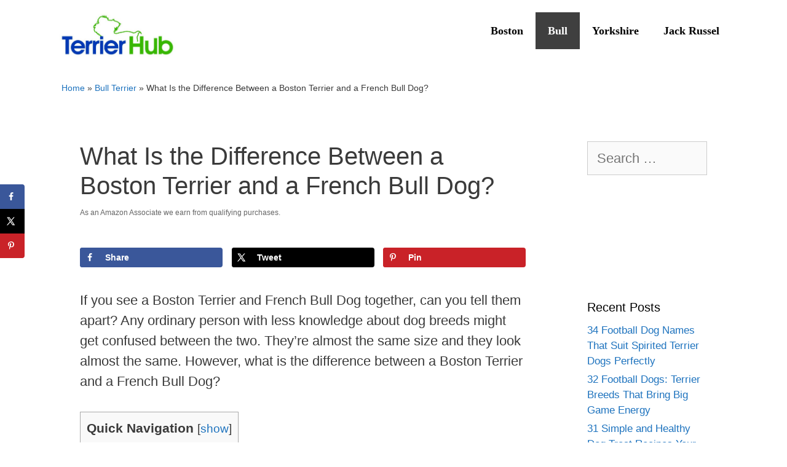

--- FILE ---
content_type: text/html; charset=UTF-8
request_url: https://terrierhub.com/what-is-the-difference-between-a-boston-terrier-and-french-bull-dog/
body_size: 20542
content:
<!DOCTYPE html>
<html lang="en-US" prefix="og: https://ogp.me/ns#">
<head>
	<meta charset="UTF-8">
		<style>img:is([sizes="auto" i], [sizes^="auto," i]) { contain-intrinsic-size: 3000px 1500px }</style>
	<meta name="viewport" content="width=device-width, initial-scale=1"><!-- Hubbub v.1.35.1 https://morehubbub.com/ -->
<meta property="og:locale" content="en_US" />
<meta property="og:type" content="article" />
<meta property="og:title" content="What Is the Difference Between a Boston Terrier and a French Bull Dog?" />
<meta property="og:description" content="If you see a Boston Terrier and French Bull Dog together, can you tell them apart? Any ordinary person with less knowledge about dog breeds might get confused between the two. They’re almost the same" />
<meta property="og:url" content="https://terrierhub.com/what-is-the-difference-between-a-boston-terrier-and-french-bull-dog/" />
<meta property="og:site_name" content="Terrier Hub" />
<meta property="og:updated_time" content="2023-06-09T12:19:49+00:00" />
<meta property="article:published_time" content="2021-08-18T06:10:42+00:00" />
<meta property="article:modified_time" content="2023-06-09T12:19:49+00:00" />
<meta name="twitter:card" content="summary_large_image" />
<meta name="twitter:title" content="What Is the Difference Between a Boston Terrier and a French Bull Dog?" />
<meta name="twitter:description" content="If you see a Boston Terrier and French Bull Dog together, can you tell them apart? Any ordinary person with less knowledge about dog breeds might get confused between the two. They’re almost the same" />
<meta class="flipboard-article" content="If you see a Boston Terrier and French Bull Dog together, can you tell them apart? Any ordinary person with less knowledge about dog breeds might get confused between the two. They’re almost the same" />
<meta property="og:image" content="https://terrierhub.com/wp-content/uploads/2021/08/terrierhub-what-is-the-difference-between-a-boston-terrier-and-french-bull-dog-01.jpg" />
<meta name="twitter:image" content="https://terrierhub.com/wp-content/uploads/2021/08/terrierhub-what-is-the-difference-between-a-boston-terrier-and-french-bull-dog-01.jpg" />
<meta property="og:image:width" content="900" />
<meta property="og:image:height" content="600" />
<!-- Hubbub v.1.35.1 https://morehubbub.com/ -->

<!-- Search Engine Optimization by Rank Math PRO - https://rankmath.com/ -->
<title>What Is the Difference Between a Boston Terrier and a French Bull Dog? | Terrier Hub</title>
<meta name="description" content="If you see a Boston Terrier and French Bull Dog can you tell them apart? What is the difference between a Boston Terrier and French Bull Dog?"/>
<meta name="robots" content="follow, index, max-snippet:-1, max-video-preview:-1, max-image-preview:large"/>
<link rel="canonical" href="https://terrierhub.com/what-is-the-difference-between-a-boston-terrier-and-french-bull-dog/" />
<meta property="og:locale" content="en_US" />
<meta property="og:type" content="article" />
<meta property="og:title" content="What Is the Difference Between a Boston Terrier and a French Bull Dog? | Terrier Hub" />
<meta property="og:description" content="If you see a Boston Terrier and French Bull Dog can you tell them apart? What is the difference between a Boston Terrier and French Bull Dog?" />
<meta property="og:url" content="https://terrierhub.com/what-is-the-difference-between-a-boston-terrier-and-french-bull-dog/" />
<meta property="og:site_name" content="Terrier Hub" />
<meta property="article:section" content="Bull Terrier" />
<meta property="og:updated_time" content="2023-06-09T12:19:49-07:00" />
<meta property="og:image" content="https://terrierhub.com/wp-content/uploads/2021/08/terrierhub-what-is-the-difference-between-a-boston-terrier-and-french-bull-dog-01.jpg" />
<meta property="og:image:secure_url" content="https://terrierhub.com/wp-content/uploads/2021/08/terrierhub-what-is-the-difference-between-a-boston-terrier-and-french-bull-dog-01.jpg" />
<meta property="og:image:width" content="900" />
<meta property="og:image:height" content="600" />
<meta property="og:image:alt" content="French Bull Dog" />
<meta property="og:image:type" content="image/jpeg" />
<meta property="article:published_time" content="2021-08-18T06:10:42-07:00" />
<meta property="article:modified_time" content="2023-06-09T12:19:49-07:00" />
<meta name="twitter:card" content="summary_large_image" />
<meta name="twitter:title" content="What Is the Difference Between a Boston Terrier and a French Bull Dog? | Terrier Hub" />
<meta name="twitter:description" content="If you see a Boston Terrier and French Bull Dog can you tell them apart? What is the difference between a Boston Terrier and French Bull Dog?" />
<meta name="twitter:image" content="https://terrierhub.com/wp-content/uploads/2021/08/terrierhub-what-is-the-difference-between-a-boston-terrier-and-french-bull-dog-01.jpg" />
<meta name="twitter:label1" content="Written by" />
<meta name="twitter:data1" content="admin" />
<meta name="twitter:label2" content="Time to read" />
<meta name="twitter:data2" content="5 minutes" />
<script type="application/ld+json" class="rank-math-schema-pro">{"@context":"https://schema.org","@graph":[{"@type":"Place","@id":"https://terrierhub.com/#place","address":{"@type":"PostalAddress"}},{"@type":"Organization","@id":"https://terrierhub.com/#organization","name":"Terrier Hub","url":"https://terrierhub.com","address":{"@type":"PostalAddress"},"logo":{"@type":"ImageObject","@id":"https://terrierhub.com/#logo","url":"https://terrierhub.com/wp-content/uploads/2021/10/cropped-terrier-hub-logo.jpg","contentUrl":"https://terrierhub.com/wp-content/uploads/2021/10/cropped-terrier-hub-logo.jpg","caption":"Terrier Hub","inLanguage":"en-US","width":"823","height":"323"},"contactPoint":[{"@type":"ContactPoint","telephone":"+1-858-227-7362","contactType":"customer support"}],"location":{"@id":"https://terrierhub.com/#place"}},{"@type":"WebSite","@id":"https://terrierhub.com/#website","url":"https://terrierhub.com","name":"Terrier Hub","publisher":{"@id":"https://terrierhub.com/#organization"},"inLanguage":"en-US"},{"@type":"ImageObject","@id":"https://terrierhub.com/wp-content/uploads/2021/08/terrierhub-what-is-the-difference-between-a-boston-terrier-and-french-bull-dog-01.jpg","url":"https://terrierhub.com/wp-content/uploads/2021/08/terrierhub-what-is-the-difference-between-a-boston-terrier-and-french-bull-dog-01.jpg","width":"900","height":"600","caption":"French Bull Dog","inLanguage":"en-US"},{"@type":"BreadcrumbList","@id":"https://terrierhub.com/what-is-the-difference-between-a-boston-terrier-and-french-bull-dog/#breadcrumb","itemListElement":[{"@type":"ListItem","position":"1","item":{"@id":"https://terrierhub.com","name":"Home"}},{"@type":"ListItem","position":"2","item":{"@id":"https://terrierhub.com/bull-terrier/","name":"Bull Terrier"}},{"@type":"ListItem","position":"3","item":{"@id":"https://terrierhub.com/what-is-the-difference-between-a-boston-terrier-and-french-bull-dog/","name":"What Is the Difference Between a Boston Terrier and a French Bull Dog?"}}]},{"@type":"WebPage","@id":"https://terrierhub.com/what-is-the-difference-between-a-boston-terrier-and-french-bull-dog/#webpage","url":"https://terrierhub.com/what-is-the-difference-between-a-boston-terrier-and-french-bull-dog/","name":"What Is the Difference Between a Boston Terrier and a French Bull Dog? | Terrier Hub","datePublished":"2021-08-18T06:10:42-07:00","dateModified":"2023-06-09T12:19:49-07:00","isPartOf":{"@id":"https://terrierhub.com/#website"},"primaryImageOfPage":{"@id":"https://terrierhub.com/wp-content/uploads/2021/08/terrierhub-what-is-the-difference-between-a-boston-terrier-and-french-bull-dog-01.jpg"},"inLanguage":"en-US","breadcrumb":{"@id":"https://terrierhub.com/what-is-the-difference-between-a-boston-terrier-and-french-bull-dog/#breadcrumb"}},{"@type":"Person","@id":"https://terrierhub.com/author/admin/","name":"admin","url":"https://terrierhub.com/author/admin/","image":{"@type":"ImageObject","@id":"https://secure.gravatar.com/avatar/374cc2a3f0e1e84756150d9d71d8af7e19325cb45fa06ffdb6eb4f476d0d3aeb?s=96&amp;d=mm&amp;r=g","url":"https://secure.gravatar.com/avatar/374cc2a3f0e1e84756150d9d71d8af7e19325cb45fa06ffdb6eb4f476d0d3aeb?s=96&amp;d=mm&amp;r=g","caption":"admin","inLanguage":"en-US"},"sameAs":["https://terrierhub.com"],"worksFor":{"@id":"https://terrierhub.com/#organization"}},{"@type":"Article","headline":"What Is the Difference Between a Boston Terrier and a French Bull Dog? | Terrier Hub","keywords":"what is the difference between a boston terrier and french bull dog","datePublished":"2021-08-18T06:10:42-07:00","dateModified":"2023-06-09T12:19:49-07:00","articleSection":"Bull Terrier","author":{"@id":"https://terrierhub.com/author/admin/","name":"admin"},"publisher":{"@id":"https://terrierhub.com/#organization"},"description":"If you see a Boston Terrier and French Bull Dog can you tell them apart? What is the difference between a Boston Terrier and French Bull Dog?","name":"What Is the Difference Between a Boston Terrier and a French Bull Dog? | Terrier Hub","@id":"https://terrierhub.com/what-is-the-difference-between-a-boston-terrier-and-french-bull-dog/#richSnippet","isPartOf":{"@id":"https://terrierhub.com/what-is-the-difference-between-a-boston-terrier-and-french-bull-dog/#webpage"},"image":{"@id":"https://terrierhub.com/wp-content/uploads/2021/08/terrierhub-what-is-the-difference-between-a-boston-terrier-and-french-bull-dog-01.jpg"},"inLanguage":"en-US","mainEntityOfPage":{"@id":"https://terrierhub.com/what-is-the-difference-between-a-boston-terrier-and-french-bull-dog/#webpage"}}]}</script>
<!-- /Rank Math WordPress SEO plugin -->

<link rel='dns-prefetch' href='//hcaptcha.com' />
<script src="https://cmp.gatekeeperconsent.com/min.js" data-cfasync="false"></script>
<script src="https://the.gatekeeperconsent.com/cmp.min.js" data-cfasync="false"></script>
<link rel='stylesheet' id='wp-block-library-css' href='//terrierhub.com/wp-includes/css/dist/block-library/style.min.css?ver=6.8.3' media='all' />
<style id='classic-theme-styles-inline-css'>
/*! This file is auto-generated */
.wp-block-button__link{color:#fff;background-color:#32373c;border-radius:9999px;box-shadow:none;text-decoration:none;padding:calc(.667em + 2px) calc(1.333em + 2px);font-size:1.125em}.wp-block-file__button{background:#32373c;color:#fff;text-decoration:none}
</style>
<style id='global-styles-inline-css'>
:root{--wp--preset--aspect-ratio--square: 1;--wp--preset--aspect-ratio--4-3: 4/3;--wp--preset--aspect-ratio--3-4: 3/4;--wp--preset--aspect-ratio--3-2: 3/2;--wp--preset--aspect-ratio--2-3: 2/3;--wp--preset--aspect-ratio--16-9: 16/9;--wp--preset--aspect-ratio--9-16: 9/16;--wp--preset--color--black: #000000;--wp--preset--color--cyan-bluish-gray: #abb8c3;--wp--preset--color--white: #ffffff;--wp--preset--color--pale-pink: #f78da7;--wp--preset--color--vivid-red: #cf2e2e;--wp--preset--color--luminous-vivid-orange: #ff6900;--wp--preset--color--luminous-vivid-amber: #fcb900;--wp--preset--color--light-green-cyan: #7bdcb5;--wp--preset--color--vivid-green-cyan: #00d084;--wp--preset--color--pale-cyan-blue: #8ed1fc;--wp--preset--color--vivid-cyan-blue: #0693e3;--wp--preset--color--vivid-purple: #9b51e0;--wp--preset--color--contrast: var(--contrast);--wp--preset--color--contrast-2: var(--contrast-2);--wp--preset--color--contrast-3: var(--contrast-3);--wp--preset--color--base: var(--base);--wp--preset--color--base-2: var(--base-2);--wp--preset--color--base-3: var(--base-3);--wp--preset--color--accent: var(--accent);--wp--preset--color--green-site: var(--green-site);--wp--preset--gradient--vivid-cyan-blue-to-vivid-purple: linear-gradient(135deg,rgba(6,147,227,1) 0%,rgb(155,81,224) 100%);--wp--preset--gradient--light-green-cyan-to-vivid-green-cyan: linear-gradient(135deg,rgb(122,220,180) 0%,rgb(0,208,130) 100%);--wp--preset--gradient--luminous-vivid-amber-to-luminous-vivid-orange: linear-gradient(135deg,rgba(252,185,0,1) 0%,rgba(255,105,0,1) 100%);--wp--preset--gradient--luminous-vivid-orange-to-vivid-red: linear-gradient(135deg,rgba(255,105,0,1) 0%,rgb(207,46,46) 100%);--wp--preset--gradient--very-light-gray-to-cyan-bluish-gray: linear-gradient(135deg,rgb(238,238,238) 0%,rgb(169,184,195) 100%);--wp--preset--gradient--cool-to-warm-spectrum: linear-gradient(135deg,rgb(74,234,220) 0%,rgb(151,120,209) 20%,rgb(207,42,186) 40%,rgb(238,44,130) 60%,rgb(251,105,98) 80%,rgb(254,248,76) 100%);--wp--preset--gradient--blush-light-purple: linear-gradient(135deg,rgb(255,206,236) 0%,rgb(152,150,240) 100%);--wp--preset--gradient--blush-bordeaux: linear-gradient(135deg,rgb(254,205,165) 0%,rgb(254,45,45) 50%,rgb(107,0,62) 100%);--wp--preset--gradient--luminous-dusk: linear-gradient(135deg,rgb(255,203,112) 0%,rgb(199,81,192) 50%,rgb(65,88,208) 100%);--wp--preset--gradient--pale-ocean: linear-gradient(135deg,rgb(255,245,203) 0%,rgb(182,227,212) 50%,rgb(51,167,181) 100%);--wp--preset--gradient--electric-grass: linear-gradient(135deg,rgb(202,248,128) 0%,rgb(113,206,126) 100%);--wp--preset--gradient--midnight: linear-gradient(135deg,rgb(2,3,129) 0%,rgb(40,116,252) 100%);--wp--preset--font-size--small: 13px;--wp--preset--font-size--medium: 20px;--wp--preset--font-size--large: 36px;--wp--preset--font-size--x-large: 42px;--wp--preset--spacing--20: 0.44rem;--wp--preset--spacing--30: 0.67rem;--wp--preset--spacing--40: 1rem;--wp--preset--spacing--50: 1.5rem;--wp--preset--spacing--60: 2.25rem;--wp--preset--spacing--70: 3.38rem;--wp--preset--spacing--80: 5.06rem;--wp--preset--shadow--natural: 6px 6px 9px rgba(0, 0, 0, 0.2);--wp--preset--shadow--deep: 12px 12px 50px rgba(0, 0, 0, 0.4);--wp--preset--shadow--sharp: 6px 6px 0px rgba(0, 0, 0, 0.2);--wp--preset--shadow--outlined: 6px 6px 0px -3px rgba(255, 255, 255, 1), 6px 6px rgba(0, 0, 0, 1);--wp--preset--shadow--crisp: 6px 6px 0px rgba(0, 0, 0, 1);}:where(.is-layout-flex){gap: 0.5em;}:where(.is-layout-grid){gap: 0.5em;}body .is-layout-flex{display: flex;}.is-layout-flex{flex-wrap: wrap;align-items: center;}.is-layout-flex > :is(*, div){margin: 0;}body .is-layout-grid{display: grid;}.is-layout-grid > :is(*, div){margin: 0;}:where(.wp-block-columns.is-layout-flex){gap: 2em;}:where(.wp-block-columns.is-layout-grid){gap: 2em;}:where(.wp-block-post-template.is-layout-flex){gap: 1.25em;}:where(.wp-block-post-template.is-layout-grid){gap: 1.25em;}.has-black-color{color: var(--wp--preset--color--black) !important;}.has-cyan-bluish-gray-color{color: var(--wp--preset--color--cyan-bluish-gray) !important;}.has-white-color{color: var(--wp--preset--color--white) !important;}.has-pale-pink-color{color: var(--wp--preset--color--pale-pink) !important;}.has-vivid-red-color{color: var(--wp--preset--color--vivid-red) !important;}.has-luminous-vivid-orange-color{color: var(--wp--preset--color--luminous-vivid-orange) !important;}.has-luminous-vivid-amber-color{color: var(--wp--preset--color--luminous-vivid-amber) !important;}.has-light-green-cyan-color{color: var(--wp--preset--color--light-green-cyan) !important;}.has-vivid-green-cyan-color{color: var(--wp--preset--color--vivid-green-cyan) !important;}.has-pale-cyan-blue-color{color: var(--wp--preset--color--pale-cyan-blue) !important;}.has-vivid-cyan-blue-color{color: var(--wp--preset--color--vivid-cyan-blue) !important;}.has-vivid-purple-color{color: var(--wp--preset--color--vivid-purple) !important;}.has-black-background-color{background-color: var(--wp--preset--color--black) !important;}.has-cyan-bluish-gray-background-color{background-color: var(--wp--preset--color--cyan-bluish-gray) !important;}.has-white-background-color{background-color: var(--wp--preset--color--white) !important;}.has-pale-pink-background-color{background-color: var(--wp--preset--color--pale-pink) !important;}.has-vivid-red-background-color{background-color: var(--wp--preset--color--vivid-red) !important;}.has-luminous-vivid-orange-background-color{background-color: var(--wp--preset--color--luminous-vivid-orange) !important;}.has-luminous-vivid-amber-background-color{background-color: var(--wp--preset--color--luminous-vivid-amber) !important;}.has-light-green-cyan-background-color{background-color: var(--wp--preset--color--light-green-cyan) !important;}.has-vivid-green-cyan-background-color{background-color: var(--wp--preset--color--vivid-green-cyan) !important;}.has-pale-cyan-blue-background-color{background-color: var(--wp--preset--color--pale-cyan-blue) !important;}.has-vivid-cyan-blue-background-color{background-color: var(--wp--preset--color--vivid-cyan-blue) !important;}.has-vivid-purple-background-color{background-color: var(--wp--preset--color--vivid-purple) !important;}.has-black-border-color{border-color: var(--wp--preset--color--black) !important;}.has-cyan-bluish-gray-border-color{border-color: var(--wp--preset--color--cyan-bluish-gray) !important;}.has-white-border-color{border-color: var(--wp--preset--color--white) !important;}.has-pale-pink-border-color{border-color: var(--wp--preset--color--pale-pink) !important;}.has-vivid-red-border-color{border-color: var(--wp--preset--color--vivid-red) !important;}.has-luminous-vivid-orange-border-color{border-color: var(--wp--preset--color--luminous-vivid-orange) !important;}.has-luminous-vivid-amber-border-color{border-color: var(--wp--preset--color--luminous-vivid-amber) !important;}.has-light-green-cyan-border-color{border-color: var(--wp--preset--color--light-green-cyan) !important;}.has-vivid-green-cyan-border-color{border-color: var(--wp--preset--color--vivid-green-cyan) !important;}.has-pale-cyan-blue-border-color{border-color: var(--wp--preset--color--pale-cyan-blue) !important;}.has-vivid-cyan-blue-border-color{border-color: var(--wp--preset--color--vivid-cyan-blue) !important;}.has-vivid-purple-border-color{border-color: var(--wp--preset--color--vivid-purple) !important;}.has-vivid-cyan-blue-to-vivid-purple-gradient-background{background: var(--wp--preset--gradient--vivid-cyan-blue-to-vivid-purple) !important;}.has-light-green-cyan-to-vivid-green-cyan-gradient-background{background: var(--wp--preset--gradient--light-green-cyan-to-vivid-green-cyan) !important;}.has-luminous-vivid-amber-to-luminous-vivid-orange-gradient-background{background: var(--wp--preset--gradient--luminous-vivid-amber-to-luminous-vivid-orange) !important;}.has-luminous-vivid-orange-to-vivid-red-gradient-background{background: var(--wp--preset--gradient--luminous-vivid-orange-to-vivid-red) !important;}.has-very-light-gray-to-cyan-bluish-gray-gradient-background{background: var(--wp--preset--gradient--very-light-gray-to-cyan-bluish-gray) !important;}.has-cool-to-warm-spectrum-gradient-background{background: var(--wp--preset--gradient--cool-to-warm-spectrum) !important;}.has-blush-light-purple-gradient-background{background: var(--wp--preset--gradient--blush-light-purple) !important;}.has-blush-bordeaux-gradient-background{background: var(--wp--preset--gradient--blush-bordeaux) !important;}.has-luminous-dusk-gradient-background{background: var(--wp--preset--gradient--luminous-dusk) !important;}.has-pale-ocean-gradient-background{background: var(--wp--preset--gradient--pale-ocean) !important;}.has-electric-grass-gradient-background{background: var(--wp--preset--gradient--electric-grass) !important;}.has-midnight-gradient-background{background: var(--wp--preset--gradient--midnight) !important;}.has-small-font-size{font-size: var(--wp--preset--font-size--small) !important;}.has-medium-font-size{font-size: var(--wp--preset--font-size--medium) !important;}.has-large-font-size{font-size: var(--wp--preset--font-size--large) !important;}.has-x-large-font-size{font-size: var(--wp--preset--font-size--x-large) !important;}
:where(.wp-block-post-template.is-layout-flex){gap: 1.25em;}:where(.wp-block-post-template.is-layout-grid){gap: 1.25em;}
:where(.wp-block-columns.is-layout-flex){gap: 2em;}:where(.wp-block-columns.is-layout-grid){gap: 2em;}
:root :where(.wp-block-pullquote){font-size: 1.5em;line-height: 1.6;}
</style>
<link rel='stylesheet' id='toc-screen-css' href='//terrierhub.com/wp-content/plugins/table-of-contents-plus/screen.min.css?ver=2411.1' media='all' />
<link rel='stylesheet' id='generate-style-css' href='//terrierhub.com/wp-content/themes/generatepress/assets/css/all.min.css?ver=3.6.0' media='all' />
<style id='generate-style-inline-css'>
body{background-color:#ffffff;color:#3a3a3a;}a{color:#1e73be;}a:hover, a:focus, a:active{color:#000000;}body .grid-container{max-width:1100px;}.wp-block-group__inner-container{max-width:1100px;margin-left:auto;margin-right:auto;}.site-header .header-image{width:200px;}:root{--contrast:#222222;--contrast-2:#575760;--contrast-3:#b2b2be;--base:#f0f0f0;--base-2:#f7f8f9;--base-3:#ffffff;--accent:#1e73be;--green-site:#39b901;}:root .has-contrast-color{color:var(--contrast);}:root .has-contrast-background-color{background-color:var(--contrast);}:root .has-contrast-2-color{color:var(--contrast-2);}:root .has-contrast-2-background-color{background-color:var(--contrast-2);}:root .has-contrast-3-color{color:var(--contrast-3);}:root .has-contrast-3-background-color{background-color:var(--contrast-3);}:root .has-base-color{color:var(--base);}:root .has-base-background-color{background-color:var(--base);}:root .has-base-2-color{color:var(--base-2);}:root .has-base-2-background-color{background-color:var(--base-2);}:root .has-base-3-color{color:var(--base-3);}:root .has-base-3-background-color{background-color:var(--base-3);}:root .has-accent-color{color:var(--accent);}:root .has-accent-background-color{background-color:var(--accent);}:root .has-green-site-color{color:var(--green-site);}:root .has-green-site-background-color{background-color:var(--green-site);}body, button, input, select, textarea{font-family:Verdana, Geneva, sans-serif;font-size:22px;}body{line-height:1.5;}.entry-content > [class*="wp-block-"]:not(:last-child):not(.wp-block-heading){margin-bottom:1.5em;}.main-title{font-size:45px;}.main-navigation .main-nav ul ul li a{font-size:14px;}.sidebar .widget, .footer-widgets .widget{font-size:17px;}h1{font-weight:300;font-size:40px;}h2{font-weight:300;font-size:42px;}h3{font-size:26px;}h4{font-size:22px;}h5{font-size:inherit;}@media (max-width:768px){.main-title{font-size:30px;}h1{font-size:30px;}h2{font-size:25px;}}.top-bar{background-color:#636363;color:#ffffff;}.top-bar a{color:#ffffff;}.top-bar a:hover{color:#303030;}.site-header{background-color:#ffffff;color:#3a3a3a;}.site-header a{color:#3a3a3a;}.main-title a,.main-title a:hover{color:#222222;}.site-description{color:#757575;}.mobile-menu-control-wrapper .menu-toggle,.mobile-menu-control-wrapper .menu-toggle:hover,.mobile-menu-control-wrapper .menu-toggle:focus,.has-inline-mobile-toggle #site-navigation.toggled{background-color:rgba(0, 0, 0, 0.02);}.main-navigation,.main-navigation ul ul{background-color:#ffffff;}.main-navigation .main-nav ul li a, .main-navigation .menu-toggle, .main-navigation .menu-bar-items{color:#000000;}.main-navigation .main-nav ul li:not([class*="current-menu-"]):hover > a, .main-navigation .main-nav ul li:not([class*="current-menu-"]):focus > a, .main-navigation .main-nav ul li.sfHover:not([class*="current-menu-"]) > a, .main-navigation .menu-bar-item:hover > a, .main-navigation .menu-bar-item.sfHover > a{color:#39b901;background-color:#ffffff;}button.menu-toggle:hover,button.menu-toggle:focus,.main-navigation .mobile-bar-items a,.main-navigation .mobile-bar-items a:hover,.main-navigation .mobile-bar-items a:focus{color:#000000;}.main-navigation .main-nav ul li[class*="current-menu-"] > a{color:#ffffff;background-color:#3f3f3f;}.navigation-search input[type="search"],.navigation-search input[type="search"]:active, .navigation-search input[type="search"]:focus, .main-navigation .main-nav ul li.search-item.active > a, .main-navigation .menu-bar-items .search-item.active > a{color:#39b901;background-color:#ffffff;}.main-navigation ul ul{background-color:#3f3f3f;}.main-navigation .main-nav ul ul li a{color:#ffffff;}.main-navigation .main-nav ul ul li:not([class*="current-menu-"]):hover > a,.main-navigation .main-nav ul ul li:not([class*="current-menu-"]):focus > a, .main-navigation .main-nav ul ul li.sfHover:not([class*="current-menu-"]) > a{color:#ffffff;background-color:#4f4f4f;}.main-navigation .main-nav ul ul li[class*="current-menu-"] > a{color:#ffffff;background-color:#4f4f4f;}.separate-containers .inside-article, .separate-containers .comments-area, .separate-containers .page-header, .one-container .container, .separate-containers .paging-navigation, .inside-page-header{background-color:#ffffff;}.entry-meta{color:#595959;}.entry-meta a{color:#595959;}.entry-meta a:hover{color:#1e73be;}.sidebar .widget{background-color:#ffffff;}.sidebar .widget .widget-title{color:#000000;}.footer-widgets{color:var(--base-3);background-color:var(--green-site);}.footer-widgets a{color:var(--base-3);}.footer-widgets a:hover{color:var(--base-3);}.footer-widgets .widget-title{color:var(--base-3);}.site-info{color:#ffffff;background-color:var(--green-site);}.site-info a{color:var(--accent);}.site-info a:hover{color:var(--accent);}.footer-bar .widget_nav_menu .current-menu-item a{color:var(--accent);}input[type="text"],input[type="email"],input[type="url"],input[type="password"],input[type="search"],input[type="tel"],input[type="number"],textarea,select{color:#666666;background-color:#fafafa;border-color:#cccccc;}input[type="text"]:focus,input[type="email"]:focus,input[type="url"]:focus,input[type="password"]:focus,input[type="search"]:focus,input[type="tel"]:focus,input[type="number"]:focus,textarea:focus,select:focus{color:#666666;background-color:#ffffff;border-color:#bfbfbf;}button,html input[type="button"],input[type="reset"],input[type="submit"],a.button,a.wp-block-button__link:not(.has-background){color:#ffffff;background-color:#666666;}button:hover,html input[type="button"]:hover,input[type="reset"]:hover,input[type="submit"]:hover,a.button:hover,button:focus,html input[type="button"]:focus,input[type="reset"]:focus,input[type="submit"]:focus,a.button:focus,a.wp-block-button__link:not(.has-background):active,a.wp-block-button__link:not(.has-background):focus,a.wp-block-button__link:not(.has-background):hover{color:#ffffff;background-color:#3f3f3f;}a.generate-back-to-top{background-color:rgba( 0,0,0,0.4 );color:#ffffff;}a.generate-back-to-top:hover,a.generate-back-to-top:focus{background-color:rgba( 0,0,0,0.6 );color:#ffffff;}:root{--gp-search-modal-bg-color:var(--base-3);--gp-search-modal-text-color:var(--contrast);--gp-search-modal-overlay-bg-color:rgba(0,0,0,0.2);}@media (max-width: 768px){.main-navigation .menu-bar-item:hover > a, .main-navigation .menu-bar-item.sfHover > a{background:none;color:#000000;}}.inside-top-bar{padding:10px;}.inside-header{padding:40px;}.site-main .wp-block-group__inner-container{padding:40px;}.entry-content .alignwide, body:not(.no-sidebar) .entry-content .alignfull{margin-left:-40px;width:calc(100% + 80px);max-width:calc(100% + 80px);}.rtl .menu-item-has-children .dropdown-menu-toggle{padding-left:20px;}.rtl .main-navigation .main-nav ul li.menu-item-has-children > a{padding-right:20px;}.site-info{padding:20px;}@media (max-width:768px){.separate-containers .inside-article, .separate-containers .comments-area, .separate-containers .page-header, .separate-containers .paging-navigation, .one-container .site-content, .inside-page-header{padding:30px;}.site-main .wp-block-group__inner-container{padding:30px;}.site-info{padding-right:10px;padding-left:10px;}.entry-content .alignwide, body:not(.no-sidebar) .entry-content .alignfull{margin-left:-30px;width:calc(100% + 60px);max-width:calc(100% + 60px);}}.one-container .sidebar .widget{padding:0px;}/* End cached CSS */@media (max-width: 768px){.main-navigation .menu-toggle,.main-navigation .mobile-bar-items,.sidebar-nav-mobile:not(#sticky-placeholder){display:block;}.main-navigation ul,.gen-sidebar-nav{display:none;}[class*="nav-float-"] .site-header .inside-header > *{float:none;clear:both;}}
.dynamic-author-image-rounded{border-radius:100%;}.dynamic-featured-image, .dynamic-author-image{vertical-align:middle;}.one-container.blog .dynamic-content-template:not(:last-child), .one-container.archive .dynamic-content-template:not(:last-child){padding-bottom:0px;}.dynamic-entry-excerpt > p:last-child{margin-bottom:0px;}
</style>
<link rel='stylesheet' id='generate-font-icons-css' href='//terrierhub.com/wp-content/themes/generatepress/assets/css/components/font-icons.min.css?ver=3.6.0' media='all' />
<link rel='stylesheet' id='font-awesome-css' href='//terrierhub.com/wp-content/themes/generatepress/assets/css/components/font-awesome.min.css?ver=4.7' media='all' />
<link rel='stylesheet' id='dpsp-frontend-style-pro-css' href='//terrierhub.com/wp-content/plugins/social-pug/assets/dist/style-frontend-pro.css?ver=1.35.1' media='all' />
<style id='dpsp-frontend-style-pro-inline-css'>

				@media screen and ( max-width : 720px ) {
					.dpsp-content-wrapper.dpsp-hide-on-mobile,
					.dpsp-share-text.dpsp-hide-on-mobile {
						display: none;
					}
					.dpsp-has-spacing .dpsp-networks-btns-wrapper li {
						margin:0 2% 10px 0;
					}
					.dpsp-network-btn.dpsp-has-label:not(.dpsp-has-count) {
						max-height: 40px;
						padding: 0;
						justify-content: center;
					}
					.dpsp-content-wrapper.dpsp-size-small .dpsp-network-btn.dpsp-has-label:not(.dpsp-has-count){
						max-height: 32px;
					}
					.dpsp-content-wrapper.dpsp-size-large .dpsp-network-btn.dpsp-has-label:not(.dpsp-has-count){
						max-height: 46px;
					}
				}
			
			@media screen and ( max-width : 720px ) {
				aside#dpsp-floating-sidebar.dpsp-hide-on-mobile.opened {
					display: none;
				}
			}
			
</style>
<style id='generateblocks-inline-css'>
.gb-button-wrapper{display:flex;flex-wrap:wrap;align-items:flex-start;justify-content:flex-start;clear:both;}.gb-button-wrapper-384ea771{justify-content:flex-start;}.gb-button-wrapper-2cd599cc{justify-content:flex-start;}.gb-button-wrapper a.gb-button-2ea2de71{display:inline-flex;align-items:center;justify-content:center;text-align:center;padding:6px;margin-right:10px;border-radius:50px;border:2px solid #ffffff;background-color:var(--contrast-2);color:#ffffff;text-decoration:none;}.gb-button-wrapper a.gb-button-2ea2de71:hover, .gb-button-wrapper a.gb-button-2ea2de71:active, .gb-button-wrapper a.gb-button-2ea2de71:focus{border-color:#f2f5fa;background-color:#222222;color:#f2f5fa;}.gb-button-wrapper a.gb-button-2ea2de71 .gb-icon{line-height:0;}.gb-button-wrapper a.gb-button-2ea2de71 .gb-icon svg{width:0.8em;height:0.8em;fill:currentColor;}.gb-button-wrapper a.gb-button-3e9f6e28{display:inline-flex;align-items:center;justify-content:center;text-align:center;padding:6px;margin-right:10px;border-radius:50px;border:2px solid #ffffff;background-color:var(--contrast-2);color:#ffffff;text-decoration:none;}.gb-button-wrapper a.gb-button-3e9f6e28:hover, .gb-button-wrapper a.gb-button-3e9f6e28:active, .gb-button-wrapper a.gb-button-3e9f6e28:focus{border-color:#f2f5fa;background-color:#222222;color:#f2f5fa;}.gb-button-wrapper a.gb-button-3e9f6e28 .gb-icon{line-height:0;}.gb-button-wrapper a.gb-button-3e9f6e28 .gb-icon svg{width:0.8em;height:0.8em;fill:currentColor;}.gb-button-wrapper a.gb-button-659b5fe1{display:inline-flex;align-items:center;justify-content:center;text-align:center;padding:6px;margin-right:10px;border-radius:50px;border:2px solid #ffffff;background-color:var(--contrast-2);color:#ffffff;text-decoration:none;}.gb-button-wrapper a.gb-button-659b5fe1:hover, .gb-button-wrapper a.gb-button-659b5fe1:active, .gb-button-wrapper a.gb-button-659b5fe1:focus{border-color:#f2f5fa;background-color:#222222;color:#f2f5fa;}.gb-button-wrapper a.gb-button-659b5fe1 .gb-icon{line-height:0;}.gb-button-wrapper a.gb-button-659b5fe1 .gb-icon svg{width:0.8em;height:0.8em;fill:currentColor;}.gb-button-wrapper a.gb-button-cfddfd30{display:inline-flex;align-items:center;justify-content:center;text-align:center;padding:6px;border-radius:50px;border:2px solid #ffffff;background-color:var(--contrast-2);color:#ffffff;text-decoration:none;}.gb-button-wrapper a.gb-button-cfddfd30:hover, .gb-button-wrapper a.gb-button-cfddfd30:active, .gb-button-wrapper a.gb-button-cfddfd30:focus{border-color:#f2f5fa;background-color:#222222;color:#f2f5fa;}.gb-button-wrapper a.gb-button-cfddfd30 .gb-icon{line-height:0;}.gb-button-wrapper a.gb-button-cfddfd30 .gb-icon svg{width:0.8em;height:0.8em;fill:currentColor;}.gb-button-wrapper a.gb-button-4dcefe4c{display:inline-flex;align-items:center;justify-content:center;text-align:center;padding:6px;border-radius:50px;border:2px solid #ffffff;background-color:var(--contrast-2);color:#ffffff;text-decoration:none;}.gb-button-wrapper a.gb-button-4dcefe4c:hover, .gb-button-wrapper a.gb-button-4dcefe4c:active, .gb-button-wrapper a.gb-button-4dcefe4c:focus{border-color:#f2f5fa;background-color:#222222;color:#f2f5fa;}.gb-button-wrapper a.gb-button-4dcefe4c .gb-icon{line-height:0;}.gb-button-wrapper a.gb-button-4dcefe4c .gb-icon svg{width:0.8em;height:0.8em;fill:currentColor;}.gb-button-wrapper a.gb-button-9eedc7ac{display:inline-flex;align-items:center;justify-content:center;text-align:center;padding:6px;margin-right:10px;margin-left:10px;border-radius:50px;border:2px solid #ffffff;background-color:var(--contrast-2);color:#ffffff;text-decoration:none;}.gb-button-wrapper a.gb-button-9eedc7ac:hover, .gb-button-wrapper a.gb-button-9eedc7ac:active, .gb-button-wrapper a.gb-button-9eedc7ac:focus{border-color:#f2f5fa;background-color:#222222;color:#f2f5fa;}.gb-button-wrapper a.gb-button-9eedc7ac .gb-icon{line-height:0;}.gb-button-wrapper a.gb-button-9eedc7ac .gb-icon svg{width:0.8em;height:0.8em;fill:currentColor;}.gb-button-wrapper a.gb-button-9d086894{display:inline-flex;align-items:center;justify-content:center;text-align:center;padding:6px;margin-right:10px;border-radius:50px;border:2px solid #ffffff;background-color:var(--contrast-2);color:#ffffff;text-decoration:none;}.gb-button-wrapper a.gb-button-9d086894:hover, .gb-button-wrapper a.gb-button-9d086894:active, .gb-button-wrapper a.gb-button-9d086894:focus{border-color:#f2f5fa;background-color:#222222;color:#f2f5fa;}.gb-button-wrapper a.gb-button-9d086894 .gb-icon{line-height:0;}.gb-button-wrapper a.gb-button-9d086894 .gb-icon svg{width:0.8em;height:0.8em;fill:currentColor;}@media (max-width: 1024px) {.gb-button-wrapper-384ea771{justify-content:flex-end;}.gb-button-wrapper-2cd599cc{justify-content:flex-end;}}@media (max-width: 1024px) and (min-width: 768px) {.gb-button-wrapper-384ea771 > .gb-button{flex:1;}.gb-button-wrapper-2cd599cc > .gb-button{flex:1;}}@media (max-width: 767px) {.gb-button-wrapper-384ea771{justify-content:flex-start;}.gb-button-wrapper-384ea771 > .gb-button{flex:1;}.gb-button-wrapper-2cd599cc{justify-content:flex-start;}.gb-button-wrapper-2cd599cc > .gb-button{flex:1;}}:root{--gb-container-width:1100px;}.gb-container .wp-block-image img{vertical-align:middle;}.gb-grid-wrapper .wp-block-image{margin-bottom:0;}.gb-highlight{background:none;}.gb-shape{line-height:0;}
</style>
<script src="//terrierhub.com/wp-includes/js/jquery/jquery.min.js?ver=3.7.1" id="jquery-core-js"></script>
<style type="text/css">.aawp .aawp-tb__row--highlight{background-color:#256aaf;}.aawp .aawp-tb__row--highlight{color:#256aaf;}.aawp .aawp-tb__row--highlight a{color:#256aaf;}</style><script id="ezoic-wp-plugin-js" async src="//www.ezojs.com/ezoic/sa.min.js"></script>
<script data-ezoic="1">window.ezstandalone = window.ezstandalone || {};ezstandalone.cmd = ezstandalone.cmd || [];</script>
<style>
.h-captcha{position:relative;display:block;margin-bottom:2rem;padding:0;clear:both}.h-captcha[data-size="normal"]{width:303px;height:78px}.h-captcha[data-size="compact"]{width:164px;height:144px}.h-captcha[data-size="invisible"]{display:none}.h-captcha::before{content:'';display:block;position:absolute;top:0;left:0;background:url(https://terrierhub.com/wp-content/plugins/hcaptcha-for-forms-and-more/assets/images/hcaptcha-div-logo.svg) no-repeat;border:1px solid #fff0;border-radius:4px}.h-captcha[data-size="normal"]::before{width:300px;height:74px;background-position:94% 28%}.h-captcha[data-size="compact"]::before{width:156px;height:136px;background-position:50% 79%}.h-captcha[data-theme="light"]::before,body.is-light-theme .h-captcha[data-theme="auto"]::before,.h-captcha[data-theme="auto"]::before{background-color:#fafafa;border:1px solid #e0e0e0}.h-captcha[data-theme="dark"]::before,body.is-dark-theme .h-captcha[data-theme="auto"]::before,html.wp-dark-mode-active .h-captcha[data-theme="auto"]::before,html.drdt-dark-mode .h-captcha[data-theme="auto"]::before{background-image:url(https://terrierhub.com/wp-content/plugins/hcaptcha-for-forms-and-more/assets/images/hcaptcha-div-logo-white.svg);background-repeat:no-repeat;background-color:#333;border:1px solid #f5f5f5}@media (prefers-color-scheme:dark){.h-captcha[data-theme="auto"]::before{background-image:url(https://terrierhub.com/wp-content/plugins/hcaptcha-for-forms-and-more/assets/images/hcaptcha-div-logo-white.svg);background-repeat:no-repeat;background-color:#333;border:1px solid #f5f5f5}}.h-captcha[data-theme="custom"]::before{background-color:initial}.h-captcha[data-size="invisible"]::before{display:none}.h-captcha iframe{position:relative}div[style*="z-index: 2147483647"] div[style*="border-width: 11px"][style*="position: absolute"][style*="pointer-events: none"]{border-style:none}
</style>
<meta name="hubbub-info" description="Hubbub 1.35.1"><!-- Global site tag (gtag.js) - Google Analytics -->
<script async src="https://www.googletagmanager.com/gtag/js?id=G-62XSXFCHHT"></script>
<script>
  window.dataLayer = window.dataLayer || [];
  function gtag(){dataLayer.push(arguments);}
  gtag('js', new Date());

  gtag('config', 'G-62XSXFCHHT');
</script><style>
span[data-name="hcap-cf7"] .h-captcha{margin-bottom:0}span[data-name="hcap-cf7"]~input[type="submit"],span[data-name="hcap-cf7"]~button[type="submit"]{margin-top:2rem}
</style>
<link rel="icon" href="https://terrierhub.com/wp-content/uploads/2021/10/terrier-hub-logo-favicon-1-150x150.jpg" sizes="32x32" />
<link rel="icon" href="https://terrierhub.com/wp-content/uploads/2021/10/terrier-hub-logo-favicon-1-300x300.jpg" sizes="192x192" />
<link rel="apple-touch-icon" href="https://terrierhub.com/wp-content/uploads/2021/10/terrier-hub-logo-favicon-1-300x300.jpg" />
<meta name="msapplication-TileImage" content="https://terrierhub.com/wp-content/uploads/2021/10/terrier-hub-logo-favicon-1-300x300.jpg" />
		<style id="wp-custom-css">
			.main-navigation a {
    display: block;
    font-weight: 700;
    font-size: 18px;
    font-family: lato !important;
}

#brdcrmb {
    padding: 15px 0;
}

.brdwrp {box-sizing: border-box;
    margin: 0 auto;
    font-weight: 300;
    font-size: 14px;
}

.easyazon-popover {
  right: auto;
  top: auto;
}
.inside-header {
    padding-left: 40px;
    padding-right: 40px;
    padding-top: 20px;
    padding-bottom: 10px;
}
.widget-title{
	margin-bottom:10px;
}
.site-info {
    padding: 10px;
	text-align:left;
}
.gb-button-wrapper a.gb-button-9eedc7ac{
margin-left:10px;
}
/* Start Mediavine */
/* correct sidebar width on desktop with adjustments to main content */
@media only screen and (min-width: 769px) and (max-width: 1199px) {
    .right-sidebar #primary.content-area {
        max-width: calc(100% - 300px) !important;
    }

    .right-sidebar #right-sidebar {
        min-width: 300px !important;
    }

}

/* correct content width on mobile */
@media only screen and (max-width: 359px) {
	

    .separate-containers .inside-article {
        padding: 10px !important;
    }
}

/* End Mediavine */

@media only screen and (max-width: 768px) {
			.brdwrp{
				width: 100%;}
			.site-logo	{height: 65px;}
	}
/* Start Author Box CSS */

.author-box {
	padding: 3%;
	padding-bottom: 1px;
	margin-top: 60px;
	font-size: 0.9em;
	background-color: #eaeae8;
	display: -webkit-box;
	display: -ms-flexbox;
	display: flex;
	-webkit-box-align: center;
	-ms-flex-align: center;
	align-items: center;
	border: 2px solid #dcdcdc;
	border-radius: 0px 0px 0px 0px;
	}
.author-box .avatar {
	width: 100%;
	max-width:200px;
	height: auto;
	border-radius: 100%; 
	margin-right: 30px;
}
h5.author-title {
	margin-bottom: 1.4em;
	font-weight: 600;
	font-size: 24px;
}
.author-description {
	line-height: 1.6em
}
.author-links a {
	font-size: 24px;
	line-height: 20px;
	float: left;
}
@media (max-width: 768px) {
	.author-box {
		padding: 10px;
		padding-bottom: 0px;
		margin-top: 100px;
		flex-direction: column;
		text-align: center;
		margin-left: 10px;
		margin-right: 10px;
	}
	.author-box .avatar {
		margin-right: 0;
		margin-bottom: 10px;
		width: 100%;
		margin-top: -35px;
	}
	.author-box .avatar img {
		max-width: 100px;
	}
	.author-links a {
		float: none;
		align-self: center;
	}
	.author-description {
		text-align: left;
}
h1.entry-title {
    padding-bottom: 0.5em;
}
.single-excerpt p {
    margin-bottom: 0.5em;
}

/* End Author Box CSS */
/* responsive tables css start */
:root{
	--table-border-color: #39b901;
}
.responsive-table-web1  , .responsive-table-web1  td, .responsive-table-web1  th,  .custom-table-border1 td, .custom-table-border1 th, .custom-table-border1 th, .site-content td, .site-content th{
		border: solid 1px var(--table-border-color);
	}
.custom-table-border1 table{
	margin:0px;
}
	.responsive-table-web1  {
  border: 0px solid var(--table-border-color);
  border-collapse: collapse;
  margin:0;
  padding:0;
  width: 100%;
}
.responsive-table-web1  tr {
  border: 0px solid var(--table-border-color);
  padding: 5px;
}
.responsive-table-web1  th, .responsive-table-web1  td {
  padding: 10px;
  text-align: center;
}
.responsive-table-web1  th {
  font-size: 14px;
  letter-spacing: 1px;
  text-transform: uppercase;
}
@media screen and (max-width: 600px) {
  .responsive-table-web1  {
    border: 0;
  }
  .responsive-table-web1  thead {
    display: none;
  }
  .responsive-table-web1  tr {
    border-bottom: 0px solid var(--table-border-color);
    display: block;
    margin-bottom: 10px;
  }
  .responsive-table-web1  td {
    border-bottom: 1px solid var(--table-border-color);
    display: block;
    font-size: 13px;
    text-align: right;
  }
  .responsive-table-web1  td:last-child {
  }
  .responsive-table-web1  td:before {
    content: attr(data-label);
    float: left;
    font-weight: bold;
    text-transform: uppercase;
  }
}
	
	/* responsive tables css end */
	
			</style>
		</head>

<body class="wp-singular post-template-default single single-post postid-2725 single-format-standard wp-custom-logo wp-embed-responsive wp-theme-generatepress aawp-custom post-image-above-header post-image-aligned-center sticky-menu-fade right-sidebar nav-float-right separate-containers fluid-header active-footer-widgets-3 header-aligned-left dropdown-hover has-grow-sidebar" itemtype="https://schema.org/Blog" itemscope>
	<a class="screen-reader-text skip-link" href="#content" title="Skip to content">Skip to content</a>		<header class="site-header" id="masthead" aria-label="Site"  itemtype="https://schema.org/WPHeader" itemscope>
			<div class="inside-header grid-container grid-parent">
				<div class="site-logo">
					<a href="https://terrierhub.com/" rel="home">
						<img  class="header-image is-logo-image" alt="Terrier Hub" src="https://terrierhub.com/wp-content/uploads/2021/10/cropped-terrier-hub-logo.jpg" />
					</a>
				</div>		<nav class="main-navigation sub-menu-right" id="site-navigation" aria-label="Primary"  itemtype="https://schema.org/SiteNavigationElement" itemscope>
			<div class="inside-navigation grid-container grid-parent">
								<button class="menu-toggle" aria-controls="primary-menu" aria-expanded="false">
					<span class="mobile-menu">Menu</span>				</button>
				<div id="primary-menu" class="main-nav"><ul id="menu-standard" class=" menu sf-menu"><li id="menu-item-4020" class="menu-item menu-item-type-taxonomy menu-item-object-category menu-item-4020"><a href="https://terrierhub.com/boston-terrier/">Boston</a></li>
<li id="menu-item-4021" class="menu-item menu-item-type-taxonomy menu-item-object-category current-post-ancestor current-menu-parent current-post-parent menu-item-4021"><a href="https://terrierhub.com/bull-terrier/">Bull</a></li>
<li id="menu-item-5015" class="menu-item menu-item-type-taxonomy menu-item-object-category menu-item-5015"><a href="https://terrierhub.com/yorkshire-terrier/">Yorkshire</a></li>
<li id="menu-item-5016" class="menu-item menu-item-type-taxonomy menu-item-object-category menu-item-5016"><a href="https://terrierhub.com/jack-russel-terrier/">Jack Russel</a></li>
</ul></div>			</div>
		</nav>
					</div>
		</header>
		
	<div class="site grid-container container hfeed grid-parent" id="page">
		<div id="brdcrmb" style="margin: 10px 10px -20px 10px;">
	<div class="brdwrp">
<nav aria-label="breadcrumbs" class="rank-math-breadcrumb"><p><a href="https://terrierhub.com">Home</a><span class="separator"> &raquo; </span><a href="https://terrierhub.com/bull-terrier/">Bull Terrier</a><span class="separator"> &raquo; </span><span class="last">What Is the Difference Between a Boston Terrier and a French Bull Dog?</span></p></nav>
	</div>
</div>		<div class="site-content" id="content">
			
	<div class="content-area grid-parent mobile-grid-100 grid-75 tablet-grid-75" id="primary">
		<main class="site-main" id="main">
			
<article id="post-2725" class="post-2725 post type-post status-publish format-standard has-post-thumbnail hentry category-bull-terrier grow-content-body" itemtype="https://schema.org/CreativeWork" itemscope>
	<div class="inside-article">
					<header class="entry-header">
				<h1 class="entry-title" itemprop="headline">What Is the Difference Between a Boston Terrier and a French Bull Dog?</h1>
<div id="ezoic-pub-ad-placeholder-101"></div>
<script>
    ezstandalone.cmd.push(function () {
        ezstandalone.showAds(101);
    });
</script>
			</header>
			<span style="font-size: 12px; color: #666;">As an Amazon Associate we earn from qualifying purchases.</span>
		<div class="entry-content" itemprop="text">
			<div id="dpsp-content-top" class="dpsp-content-wrapper dpsp-shape-rounded dpsp-size-small dpsp-has-spacing dpsp-no-labels-mobile dpsp-show-on-mobile dpsp-button-style-1" style="min-height:32px;position:relative">
	<ul class="dpsp-networks-btns-wrapper dpsp-networks-btns-share dpsp-networks-btns-content dpsp-column-3 dpsp-has-button-icon-animation" style="padding:0;margin:0;list-style-type:none">
<li class="dpsp-network-list-item dpsp-network-list-item-facebook" style="float:left">
	<a rel="nofollow noopener" href="https://www.facebook.com/sharer/sharer.php?u=https%3A%2F%2Fterrierhub.com%2Fwhat-is-the-difference-between-a-boston-terrier-and-french-bull-dog%2F&#038;t=What%20Is%20the%20Difference%20Between%20a%20Boston%20Terrier%20and%20a%20French%20Bull%20Dog%3F" class="dpsp-network-btn dpsp-facebook dpsp-first dpsp-has-label dpsp-has-label-mobile" target="_blank" aria-label="Share on Facebook" title="Share on Facebook" style="font-size:14px;padding:0rem;max-height:32px" >	<span class="dpsp-network-icon "><span class="dpsp-network-icon-inner" ><svg version="1.1" xmlns="http://www.w3.org/2000/svg" width="32" height="32" viewBox="0 0 18 32"><path d="M17.12 0.224v4.704h-2.784q-1.536 0-2.080 0.64t-0.544 1.92v3.392h5.248l-0.704 5.28h-4.544v13.568h-5.472v-13.568h-4.544v-5.28h4.544v-3.904q0-3.328 1.856-5.152t4.96-1.824q2.624 0 4.064 0.224z"></path></svg></span></span>
	<span class="dpsp-network-label dpsp-network-hide-label-mobile">Share</span></a></li>

<li class="dpsp-network-list-item dpsp-network-list-item-x" style="float:left">
	<a rel="nofollow noopener" href="https://x.com/intent/tweet?text=What%20Is%20the%20Difference%20Between%20a%20Boston%20Terrier%20and%20a%20French%20Bull%20Dog%3F&#038;url=https%3A%2F%2Fterrierhub.com%2Fwhat-is-the-difference-between-a-boston-terrier-and-french-bull-dog%2F" class="dpsp-network-btn dpsp-x dpsp-has-label dpsp-has-label-mobile" target="_blank" aria-label="Share on X" title="Share on X" style="font-size:14px;padding:0rem;max-height:32px" >	<span class="dpsp-network-icon "><span class="dpsp-network-icon-inner" ><svg version="1.1" xmlns="http://www.w3.org/2000/svg" width="32" height="32" viewBox="0 0 32 30"><path d="M30.3 29.7L18.5 12.4l0 0L29.2 0h-3.6l-8.7 10.1L10 0H0.6l11.1 16.1l0 0L0 29.7h3.6l9.7-11.2L21 29.7H30.3z M8.6 2.7 L25.2 27h-2.8L5.7 2.7H8.6z"></path></svg></span></span>
	<span class="dpsp-network-label dpsp-network-hide-label-mobile">Tweet</span></a></li>

<li class="dpsp-network-list-item dpsp-network-list-item-pinterest" style="float:left">
	<button rel="nofollow noopener" data-href="#" class="dpsp-network-btn dpsp-pinterest dpsp-last dpsp-has-label dpsp-has-label-mobile" target="_blank" aria-label="Save to Pinterest" title="Save to Pinterest" style="font-size:14px;padding:0rem;max-height:32px" >	<span class="dpsp-network-icon "><span class="dpsp-network-icon-inner" ><svg version="1.1" xmlns="http://www.w3.org/2000/svg" width="32" height="32" viewBox="0 0 23 32"><path d="M0 10.656q0-1.92 0.672-3.616t1.856-2.976 2.72-2.208 3.296-1.408 3.616-0.448q2.816 0 5.248 1.184t3.936 3.456 1.504 5.12q0 1.728-0.32 3.36t-1.088 3.168-1.792 2.656-2.56 1.856-3.392 0.672q-1.216 0-2.4-0.576t-1.728-1.568q-0.16 0.704-0.48 2.016t-0.448 1.696-0.352 1.28-0.48 1.248-0.544 1.12-0.832 1.408-1.12 1.536l-0.224 0.096-0.16-0.192q-0.288-2.816-0.288-3.36 0-1.632 0.384-3.68t1.184-5.152 0.928-3.616q-0.576-1.152-0.576-3.008 0-1.504 0.928-2.784t2.368-1.312q1.088 0 1.696 0.736t0.608 1.824q0 1.184-0.768 3.392t-0.8 3.36q0 1.12 0.8 1.856t1.952 0.736q0.992 0 1.824-0.448t1.408-1.216 0.992-1.696 0.672-1.952 0.352-1.984 0.128-1.792q0-3.072-1.952-4.8t-5.12-1.728q-3.552 0-5.952 2.304t-2.4 5.856q0 0.8 0.224 1.536t0.48 1.152 0.48 0.832 0.224 0.544q0 0.48-0.256 1.28t-0.672 0.8q-0.032 0-0.288-0.032-0.928-0.288-1.632-0.992t-1.088-1.696-0.576-1.92-0.192-1.92z"></path></svg></span></span>
	<span class="dpsp-network-label dpsp-network-hide-label-mobile">Pin</span></button></li>
</ul></div>

<p>If you see a Boston Terrier and French Bull Dog together, can you tell them apart? Any ordinary person with less knowledge about dog breeds might get confused between the two. They&#x2019;re almost the same size and they look almost the same. However, what is the difference between a Boston Terrier and a French Bull Dog?</p><!-- Ezoic - wp_under_page_title - under_page_title --><div id="ezoic-pub-ad-placeholder-126" data-inserter-version="2"></div><script data-ezoic="1">ezstandalone.cmd.push(function () { ezstandalone.showAds(126); });</script><!-- End Ezoic - wp_under_page_title - under_page_title -->



<div id="toc_container" class="no_bullets"><p class="toc_title">Quick Navigation</p><ul class="toc_list"><li><a href="#What_is_the_Difference_Between_a_Boston_Terrier_and_a_French_Bull_Dog">What is the Difference Between a Boston Terrier and a French Bull Dog?</a><ul><li><a href="#Boston_Terrier_Versus_French_Bull_Dog">Boston Terrier Versus French Bull Dog</a></li><li><a href="#Why_Do_Boston_Terriers_and_French_Bull_Dogs_Look_Similar">Why Do Boston Terriers and French Bull Dogs Look Similar?</a></li></ul></li><li><a href="#Related_Questions">Related Questions</a><ul><li><a href="#What_Is_a_French_Bulldog_Boston_Terrier_Mix_Called">What Is a French Bulldog Boston Terrier Mix Called?</a></li><li><a href="#Who_Sheds_More_Boston_Terrier_or_French_Bulldog">Who Sheds More Boston Terrier or French Bulldog?</a></li><li><a href="#Are_Boston_Terriers_Cheaper_Than_French_Bulldogs">Are Boston Terriers Cheaper Than French Bulldogs?</a></li></ul></li><li><a href="#Conclusion">Conclusion</a></li></ul></div>
<h2 class="wp-block-heading"><span id="What_is_the_Difference_Between_a_Boston_Terrier_and_a_French_Bull_Dog">What is the Difference Between a Boston Terrier and a French Bull Dog?</span></h2>



<p><strong>A Boston Terrier has pointed ears, while the ears of a French Bull Dog are known as bat-like. A French Bull Dog is short and heavy, while a Boston Terrier is tall but light. A Boston Terrier is more active while French Bulldogs are more relaxed.</strong></p>



<p>You might think <a href="https://terrierhub.com/boston-terrier-vs-french-bulldog/" target="_blank" rel="noreferrer noopener">Boston Terriers and French Bull Dog</a> look the same, but these two breeds are very different.</p><!-- Ezoic - wp_under_first_paragraph - under_first_paragraph --><div id="ezoic-pub-ad-placeholder-134" data-inserter-version="2"></div><script data-ezoic="1">ezstandalone.cmd.push(function () { ezstandalone.showAds(134); });</script><!-- End Ezoic - wp_under_first_paragraph - under_first_paragraph -->


<div class="wp-block-image">
<figure class="aligncenter size-full"><img fetchpriority="high" decoding="async" width="900" height="600" src="https://terrierhub.com/wp-content/uploads/2021/08/terrierhub-what-is-the-difference-between-a-boston-terrier-and-french-bull-dog-02.jpg" alt="French Bull Dog puppy" class="wp-image-2735" srcset="https://terrierhub.com/wp-content/uploads/2021/08/terrierhub-what-is-the-difference-between-a-boston-terrier-and-french-bull-dog-02.jpg 900w, https://terrierhub.com/wp-content/uploads/2021/08/terrierhub-what-is-the-difference-between-a-boston-terrier-and-french-bull-dog-02-300x200.jpg 300w, https://terrierhub.com/wp-content/uploads/2021/08/terrierhub-what-is-the-difference-between-a-boston-terrier-and-french-bull-dog-02-768x512.jpg 768w" sizes="(max-width: 900px) 100vw, 900px" /></figure></div>


<h3 class="wp-block-heading"><span id="Boston_Terrier_Versus_French_Bull_Dog">Boston Terrier Versus French Bull Dog</span></h3>



<p>Boston Terriers and French Bull Dogs differ in a lot of aspects. These aspects include size, ears, color and markings, tails, snouts, temperament and activity levels. In the next section, I&#x2019;ll look closely at what sets apart these two dogs from each other.</p>



<h4 class="wp-block-heading">Boston Terrier and French Bull Dog Differs in Size</h4>



<p>In terms of size, a <a href="https://www.akc.org/dog-breeds/french-bulldog/" target="_blank" rel="noreferrer noopener">French Bull Dog weighs an average of 28 pounds</a> while it stands 11-13 inches tall. On the other hand, a <a href="https://www.akc.org/dog-breeds/boston-terrier/" target="_blank" rel="noreferrer noopener">Boston Terrier weighs an average of 10-25 pounds</a> while <a href="https://terrierhub.com/how-big-boston-terriers/" target="_blank" rel="noreferrer noopener">the height ranges from 15-17 inches</a>. A French Bull Dog is heavier but shorter compared to the Boston Terrier.</p><!-- Ezoic - wp_under_second_paragraph - under_second_paragraph --><div id="ezoic-pub-ad-placeholder-135" data-inserter-version="2"></div><script data-ezoic="1">ezstandalone.cmd.push(function () { ezstandalone.showAds(135); });</script><!-- End Ezoic - wp_under_second_paragraph - under_second_paragraph -->



<p>The table below shows the size comparison between the two breeds.</p>



<figure class="wp-block-table"><table><tbody><tr><td></td><td><strong>Boston Terrier</strong></td><td><strong>French Bull Dog</strong></td></tr><tr><td><strong>Weight</strong> <strong>(pounds)</strong></td><td>10-25</td><td>16-28</td></tr><tr><td><strong>Height</strong> <strong>(inches)</strong></td><td>15-17</td><td>11-13</td></tr></tbody></table></figure>



<h4 class="wp-block-heading">Boston Terrier and French Bull Dog Ears Difference</h4>



<p>Although both acquire erect ears, a <a href="https://terrierhub.com/do-boston-terrier-ears-always-stand-up/" target="_blank" rel="noreferrer noopener">Boston Terrier has pointed ears</a>. Meanwhile, a French Bull Dog is known for its bat-like ear shape. In addition to that, the Boston Terrier&#x2019;s pointed ears stand on a round head. </p><!-- Ezoic - wp_mid_content - mid_content --><div id="ezoic-pub-ad-placeholder-136" data-inserter-version="2"></div><script data-ezoic="1">ezstandalone.cmd.push(function () { ezstandalone.showAds(136); });</script><!-- End Ezoic - wp_mid_content - mid_content -->



<p>On the other hand, the bat-like ears of a French Bull Dog sit on a square-shaped head.</p>



<h4 class="wp-block-heading">Markings and Colors Differences Between Boston Terrier and French Bull Dog</h4>



<p>A Boston Terrier <a href="https://terrierhub.com/what-are-different-colors-boston-terriers/" target="_blank" rel="noreferrer noopener">comes in a few numbers of colors</a>. These colors include:</p>



<ul class="wp-block-list">
<li>Black and White</li>



<li>Black Brindle and White</li>



<li>Brindle and White</li>



<li>Seal and White</li>



<li>Seal Brindle and White</li>
</ul><!-- Ezoic - wp_long_content - long_content --><div id="ezoic-pub-ad-placeholder-137" data-inserter-version="2"></div><script data-ezoic="1">ezstandalone.cmd.push(function () { ezstandalone.showAds(137); });</script><!-- End Ezoic - wp_long_content - long_content -->



<p>A Boston Terrier is well <a href="https://terrierhub.com/what-ideal-markings-boston-terrier/" target="_blank" rel="noreferrer noopener">known for its tuxedo-style marking</a> in black, seal or brindle in combination with white color.</p>



<p>Meanwhile, a French Bull Dog comes in a wide range of colors such as:</p>



<ul class="wp-block-list">
<li>Brindle</li>



<li>Cream</li>



<li>Fawn</li>



<li>White</li>



<li>Brindle and White</li>



<li>Fawn and White</li>



<li>White and Brindle</li>



<li>White and Fawn</li>
</ul><!-- Ezoic - wp_longer_content - longer_content --><div id="ezoic-pub-ad-placeholder-138" data-inserter-version="2"></div><script data-ezoic="1">ezstandalone.cmd.push(function () { ezstandalone.showAds(138); });</script><!-- End Ezoic - wp_longer_content - longer_content -->


<div class="wp-block-image">
<figure class="aligncenter size-full"><img decoding="async" width="900" height="600" src="https://terrierhub.com/wp-content/uploads/2021/08/terrierhub-what-is-the-difference-between-a-boston-terrier-and-french-bull-dog-01.jpg" alt="French Bull Dog" class="wp-image-2734" srcset="https://terrierhub.com/wp-content/uploads/2021/08/terrierhub-what-is-the-difference-between-a-boston-terrier-and-french-bull-dog-01.jpg 900w, https://terrierhub.com/wp-content/uploads/2021/08/terrierhub-what-is-the-difference-between-a-boston-terrier-and-french-bull-dog-01-300x200.jpg 300w, https://terrierhub.com/wp-content/uploads/2021/08/terrierhub-what-is-the-difference-between-a-boston-terrier-and-french-bull-dog-01-768x512.jpg 768w" sizes="(max-width: 900px) 100vw, 900px" /></figure></div>


<p>The French Bull Dog&#x2019;s marking comes in the following:</p>



<ul class="wp-block-list">
<li>Black mask</li>



<li>Ticked</li>



<li>White Markings</li>



<li>Piebald</li>
</ul>



<h4 class="wp-block-heading">Boston Terrier Versus French Bull Dog Snouts</h4>



<p>Boston Terrier and French Bull Dog are <a href="https://terrierhub.com/what-is-brachycephalic-syndrome-in-boston-terrier/" target="_blank" rel="noreferrer noopener">both brachycephalic breeds </a>&#x2013; flat-faced with short muzzles. However, the muzzles of a Boston Terrier are wrinkle-free, while a French Bull Dog&#x2019;s muzzles are heavily wrinkled.&nbsp;</p>



<p>A Boston Terrier&#8217;s nose has a well-defined line between the nostril, and its nose is black and white in color. On the other hand, a French Bull Dog has only a black nose except when the dog has no black mask markings in some cases.</p>



<h4 class="wp-block-heading">Difference Between Boston Terrier and French Bull Dog Tail</h4>



<p>Screwed tail is more common to French Bull Dogs than Boston Terriers. A screwed tail occurs when the spine shapes abnormally. This tail abnormality happens when the bones in the dog&#x2019;s spine aren&#8217;t aligned well to their adjacent bones. </p><!-- Ezoic - wp_longest_content - longest_content --><div id="ezoic-pub-ad-placeholder-139" data-inserter-version="2"></div><script data-ezoic="1">ezstandalone.cmd.push(function () { ezstandalone.showAds(139); });</script><!-- End Ezoic - wp_longest_content - longest_content -->



<p>Aside from that, both breeds acquire <a href="https://terrierhub.com/do-boston-terriers-have-tails/" target="_blank" rel="noopener">the same tail structure that comes either straight, screwed and tiny</a>.</p>



<h4 class="wp-block-heading">Difference Between Boston Terrier and French Bull Dog&#x2019;s Temperament and Energy Levels</h4>



<p>A Boston Terrier is more active compared to a French Bull Dog. It loves activities involving high energy like running and jumping. If not because of its snort snout, this dog is an ideal running partner as Boston Terriers are full of energy and love the outdoors. </p>



<p>However, this dog is prone to overheating due to its short snout &#8211; similar to a French Bull Dog.</p><!-- Ezoic - wp_incontent_5 - incontent_5 --><div id="ezoic-pub-ad-placeholder-140" data-inserter-version="2"></div><script data-ezoic="1">ezstandalone.cmd.push(function () { ezstandalone.showAds(140); });</script><!-- End Ezoic - wp_incontent_5 - incontent_5 -->



<p>On the other hand, a French Bull Dog&#8217;s energy level is one step behind a Boston Terrier. A French Bull Dog is more laid back and likes to relax. Compared to the Boston Terrier, this dog is more clingy to its family owner. </p>



<p>Its clinginess is the reason why this dog doesn&#x2019;t do well when left alone. A French Bull Dog has a hard time getting along well with other pets, unlike the Boston Terrier.</p>



<h3 class="wp-block-heading"><span id="Why_Do_Boston_Terriers_and_French_Bull_Dogs_Look_Similar">Why Do Boston Terriers and French Bull Dogs Look Similar?</span></h3>



<p>Although both breeds originated in two different continents, Boston Terrier and French Bull Dog <a href="https://www.akc.org/expert-advice/dog-breeds/boston-terrier-versus-french-bulldog-how-to-tell-the-difference/" target="_blank" rel="noreferrer noopener">share the same ancestor</a> &#x2013; <a href="https://terrierhub.com/is-boston-terrier-bulldog/" target="_blank" rel="noreferrer noopener">the Bulldog</a>.</p><!-- Ezoic - wp_incontent_6 - incontent_6 --><div id="ezoic-pub-ad-placeholder-141" data-inserter-version="2"></div><script data-ezoic="1">ezstandalone.cmd.push(function () { ezstandalone.showAds(141); });</script><!-- End Ezoic - wp_incontent_6 - incontent_6 -->



<p>French Bull Dogs originally came from England as Toy Bulldog. However, these dogs reached France during the Industrial Revolution when mechanical weaving machines replaced lacemakers.</p>


<div class="wp-block-image">
<figure class="aligncenter size-full"><img decoding="async" width="900" height="600" src="https://terrierhub.com/wp-content/uploads/2021/08/terrierhub-what-is-the-difference-between-a-boston-terrier-and-french-bull-dog-03.jpg" alt="Boston Terrier sitting on the grass" class="wp-image-2736" srcset="https://terrierhub.com/wp-content/uploads/2021/08/terrierhub-what-is-the-difference-between-a-boston-terrier-and-french-bull-dog-03.jpg 900w, https://terrierhub.com/wp-content/uploads/2021/08/terrierhub-what-is-the-difference-between-a-boston-terrier-and-french-bull-dog-03-300x200.jpg 300w, https://terrierhub.com/wp-content/uploads/2021/08/terrierhub-what-is-the-difference-between-a-boston-terrier-and-french-bull-dog-03-768x512.jpg 768w" sizes="(max-width: 900px) 100vw, 900px" /></figure></div>


<p>Lacemakers who lost their jobs moved to France. They brought with them Toy Bulldogs, which later on bred with other local breeds. One of the breeding resulted in the French Bull Dog today. </p>



<p>French Bull Dogs reached New York through American businessmen who got interested in this breed.</p><!-- Ezoic - wp_incontent_7 - incontent_7 --><div id="ezoic-pub-ad-placeholder-142" data-inserter-version="2"></div><script data-ezoic="1">ezstandalone.cmd.push(function () { ezstandalone.showAds(142); });</script><!-- End Ezoic - wp_incontent_7 - incontent_7 -->



<p>Meanwhile, Boston Terriers originated in Boston, Massachusetts &#8211; as the name suggests. Its ancestors were the Old English Bulldog and the extinct White Terrier in England &#8211; <a href="https://terrierhub.com/what-was-boston-terrier-bred-for/" target="_blank" rel="noreferrer noopener">originally made as a fighting dog</a>. Judge was the first dog recorded to be the ancestor of today&#x2019;s Boston Terrier.</p>



<p><a href="https://www.bostonterrierclubofamerica.org/about-boston-terriers/boston-terrier-history.htm" target="_blank" rel="noreferrer noopener">Judge is believed to be imported from England</a> as a direct descendant of an English Bulldog and English Terrier.</p>



<h2 class="wp-block-heading"><span id="Related_Questions">Related Questions</span></h2>



<h3 class="wp-block-heading"><span id="What_Is_a_French_Bulldog_Boston_Terrier_Mix_Called">What Is a French Bulldog Boston Terrier Mix Called?</span></h3>



<p>Frenchton is the mix of Boston Terrier and French Bulldog. Its other names include Frenchbo, Froston or Faux Frenchbo. This mixed breed is a perfect blend of both its parents &#x2013; playful, sociable and sturdy.</p><!-- Ezoic - wp_incontent_8 - incontent_8 --><div id="ezoic-pub-ad-placeholder-143" data-inserter-version="2"></div><script data-ezoic="1">ezstandalone.cmd.push(function () { ezstandalone.showAds(143); });</script><!-- End Ezoic - wp_incontent_8 - incontent_8 -->



<h3 class="wp-block-heading"><span id="Who_Sheds_More_Boston_Terrier_or_French_Bulldog">Who Sheds More Boston Terrier or French Bulldog?</span></h3>



<p>A French Bulldog <a href="https://terrierhub.com/boston-terrier-shedding/" target="_blank" rel="noreferrer noopener">sheds more than the Boston Terrier</a>. A lot of shedding happens during the summer months. However, both dogs require <a href="https://terrierhub.com/what-need-buy-grooming-boston-terrier/" target="_blank" rel="noreferrer noopener">low-maintenance grooming</a> only.</p>



<h3 class="wp-block-heading"><span id="Are_Boston_Terriers_Cheaper_Than_French_Bulldogs">Are Boston Terriers Cheaper Than French Bulldogs?</span></h3>



<p>Boston Terriers are cheaper than French Bulldogs. A Boston Terrier puppy costs around $1000 to $2000. Meanwhile, a French Bulldog costs around $1500 to $3000. The expensive cost is due to the costly breeding process that mainly involves artificial insemination and C-section.</p>


<div class="lyte-wrapper" title="Boston Terrier vs French Bulldog: Ultimate Dog Breed Comparison Guide" style="width:853px;max-width:100%;margin:5px auto;"><div class="lyMe" id="WYL_4Om6O_lSA1s" itemprop="video" itemscope itemtype="https://schema.org/VideoObject"><div><meta itemprop="thumbnailUrl" content="https://terrierhub.com/wp-content/plugins/wp-youtube-lyte/lyteCache.php?origThumbUrl=https%3A%2F%2Fi.ytimg.com%2Fvi%2F4Om6O_lSA1s%2Fhqdefault.jpg" /><meta itemprop="embedURL" content="https://www.youtube.com/embed/4Om6O_lSA1s" /><meta itemprop="duration" content="PT8M10S" /><meta itemprop="uploadDate" content="2018-09-07T11:34:16Z" /></div><meta itemprop="accessibilityFeature" content="captions" /><div id="lyte_4Om6O_lSA1s" data-src="https://terrierhub.com/wp-content/plugins/wp-youtube-lyte/lyteCache.php?origThumbUrl=https%3A%2F%2Fi.ytimg.com%2Fvi%2F4Om6O_lSA1s%2Fhqdefault.jpg" class="pL"><div class="tC"><div class="tT" itemprop="name">Boston Terrier vs French Bulldog: Ultimate Dog Breed Comparison Guide</div></div><div class="play"></div><div class="ctrl"><div class="Lctrl"></div><div class="Rctrl"></div></div></div><noscript><a href="https://youtu.be/4Om6O_lSA1s" rel="nofollow noopener" target="_blank"><img loading="lazy" decoding="async" src="https://terrierhub.com/wp-content/plugins/wp-youtube-lyte/lyteCache.php?origThumbUrl=https%3A%2F%2Fi.ytimg.com%2Fvi%2F4Om6O_lSA1s%2F0.jpg" alt="Boston Terrier vs French Bulldog: Ultimate Dog Breed Comparison Guide" width="853" height="460" /><br />Watch this video on YouTube</a></noscript><meta itemprop="description" content="Choosing between a Boston Terrier and a French Bulldog? This comprehensive guide breaks down everything you need to know about these two popular breeds! We cover their history, appearance, and what makes each one unique. Video Highlights: Appearance: What are the key physical differences, from their heads to their tails? Temperament: Which breed has the personality that&#039;s right for you&#x2014;the clownish Frenchie or the alert Boston Terrier? Health &amp; Lifespan: A look at common health concerns and average lifespan. Exercise Needs: Are they active or laid-back? We compare their energy levels. Grooming: Which breed is easier to care for when it comes to their coat? #BostonTerrier #FrenchBulldog #DogBreeds #FrenchieVsBoston #DogComparison #SmallDogs #ApartmentDogs #BrachycephalicBreeds #PetCare 00:00 - Introduction to French Bulldog vs Boston Terrier 00:49 - History of Boston Terrier and French Bulldog 02:11 - Appearance comparison 03:12 - Size comparison 03:41 - Coat and color comparison 04:39 - Personality comparison 05:34 - Activity level comparison 06:29 - Adaptability to apartment living 06:36 - Health and lifespan comparison #dogvsdog #bostonterrier #frenchbulldog"></div></div><div class="lL" style="max-width:100%;width:853px;margin:5px auto;"></div>



<h2 class="wp-block-heading"><span id="Conclusion">Conclusion</span></h2>



<p>Next time you see a Boston Terrier and a French Bull Dog together, don&#x2019;t get fooled. French Bull Dog and Boston Terrier differ in many ways, such as their body structure, personality and markings. The similarities are mainly due to their Bulldog ancestor, but they are actually different at a closer look.</p><!-- Ezoic - wp_incontent_9 - incontent_9 --><div id="ezoic-pub-ad-placeholder-144" data-inserter-version="2"></div><script data-ezoic="1">ezstandalone.cmd.push(function () { ezstandalone.showAds(144); });</script><!-- End Ezoic - wp_incontent_9 - incontent_9 -->
		</div>

				<footer class="entry-meta" aria-label="Entry meta">
			<span class="cat-links"><span class="screen-reader-text">Categories </span><a href="https://terrierhub.com/bull-terrier/" rel="category tag">Bull Terrier</a></span> 		<nav id="nav-below" class="post-navigation" aria-label="Posts">
			<div class="nav-previous"><span class="prev"><a href="https://terrierhub.com/what-colors-are-staffordshire-bull-terrier/" rel="prev">What Colors are a Staffordshire Bull Terrier?</a></span></div><div class="nav-next"><span class="next"><a href="https://terrierhub.com/what-is-the-purpose-of-a-bull-terrier/" rel="next">What Is the Purpose of a Bull Terrier?</a></span></div>		</nav>
				</footer>
		<div class="author-box">
<div class="avatar">
<img alt='' src='https://secure.gravatar.com/avatar/374cc2a3f0e1e84756150d9d71d8af7e19325cb45fa06ffdb6eb4f476d0d3aeb?s=200&#038;d=mm&#038;r=g' srcset='https://secure.gravatar.com/avatar/374cc2a3f0e1e84756150d9d71d8af7e19325cb45fa06ffdb6eb4f476d0d3aeb?s=400&#038;d=mm&#038;r=g 2x' class='avatar avatar-200 photo' height='200' width='200' loading='lazy' decoding='async'/></div>
<div class="author-info">
<h5 class="author-title" itemprop="author" itemscope itemtype="https://schema.org/Person">
<div class="author-links">
<a href="https://terrierhub.com/author/admin/" title="Author Links">
<span itemprop="name">admin</span>
</a>
</div>
</h5>
<div class="author-summary">
<p class="author-description"></p></div>
</div>	</div>
</article>
		</main>
	</div>

	<div class="widget-area sidebar is-right-sidebar grid-25 tablet-grid-25 grid-parent" id="right-sidebar">
	<div class="inside-right-sidebar">
		<aside id="search-2" class="widget inner-padding widget_search"><form method="get" class="search-form" action="https://terrierhub.com/">
	<label>
		<span class="screen-reader-text">Search for:</span>
		<input type="search" class="search-field" placeholder="Search &hellip;" value="" name="s" title="Search for:">
	</label>
	<input type="submit" class="search-submit" value="Search"></form>
</aside><aside id="block-28" class="widget inner-padding widget_block"><div id="ezoic-pub-ad-placeholder-128"></div>
<script>
    ezstandalone.cmd.push(function () {
        ezstandalone.showAds(128);
    });
</script></aside>
		<aside id="recent-posts-2" class="widget inner-padding widget_recent_entries">
		<h2 class="widget-title">Recent Posts</h2>
		<ul>
											<li>
					<a href="https://terrierhub.com/football-dog-names/">34 Football Dog Names That Suit Spirited Terrier Dogs Perfectly</a>
									</li>
											<li>
					<a href="https://terrierhub.com/football-dogs/">32 Football Dogs: Terrier Breeds That Bring Big Game Energy</a>
									</li>
											<li>
					<a href="https://terrierhub.com/easy-dog-treat-recipes/">31 Simple and Healthy Dog Treat Recipes Your Pup Will Adore</a>
									</li>
											<li>
					<a href="https://terrierhub.com/american-bull/">34 Essential Care Tips for Your American Bull Terrier</a>
									</li>
											<li>
					<a href="https://terrierhub.com/mini-yorkie/">33 Mini Yorkie Care Tips for a Happy and Healthy Pup</a>
									</li>
					</ul>

		</aside><aside id="block-27" class="widget inner-padding widget_block"><div id="ezoic-pub-ad-placeholder-133"></div>
<script>
    ezstandalone.cmd.push(function () {
        ezstandalone.showAds(133);
    });
</script></aside>	</div>
</div>

	</div>
</div>


<div class="site-footer">
				<div id="footer-widgets" class="site footer-widgets">
				<div class="footer-widgets-container grid-container grid-parent">
					<div class="inside-footer-widgets">
							<div class="footer-widget-1 grid-parent grid-33 tablet-grid-50 mobile-grid-100">
		<aside id="nav_menu-3" class="widget inner-padding widget_nav_menu"><h2 class="widget-title">USEFUL LINKS</h2><div class="menu-useful-links-container"><ul id="menu-useful-links" class="menu"><li id="menu-item-9633" class="menu-item menu-item-type-post_type menu-item-object-page menu-item-privacy-policy menu-item-9633"><a rel="privacy-policy" href="https://terrierhub.com/privacy-policy/">Privacy Policy</a></li>
<li id="menu-item-9615" class="menu-item menu-item-type-post_type menu-item-object-page menu-item-9615"><a href="https://terrierhub.com/disclaimer/">Disclaimer</a></li>
<li id="menu-item-9616" class="menu-item menu-item-type-post_type menu-item-object-page menu-item-9616"><a href="https://terrierhub.com/contact/">Contact</a></li>
<li id="menu-item-9635" class="menu-item menu-item-type-custom menu-item-object-custom menu-item-9635"><a href="#">About</a></li>
<li id="menu-item-9614" class="menu-item menu-item-type-post_type menu-item-object-page menu-item-9614"><a href="https://terrierhub.com/sitemap/">Sitemap</a></li>
</ul></div></aside>	</div>
		<div class="footer-widget-2 grid-parent grid-33 tablet-grid-50 mobile-grid-100">
		<aside id="block-15" class="widget inner-padding widget_block widget_media_image">
<figure class="wp-block-image size-full"><img loading="lazy" decoding="async" width="823" height="323" src="https://terrierhub.com/wp-content/uploads/2021/10/cropped-terrier-hub-logo.jpg" alt="" class="wp-image-4118" srcset="https://terrierhub.com/wp-content/uploads/2021/10/cropped-terrier-hub-logo.jpg 823w, https://terrierhub.com/wp-content/uploads/2021/10/cropped-terrier-hub-logo-300x118.jpg 300w, https://terrierhub.com/wp-content/uploads/2021/10/cropped-terrier-hub-logo-768x301.jpg 768w" sizes="auto, (max-width: 823px) 100vw, 823px" /></figure>
</aside>	</div>
		<div class="footer-widget-3 grid-parent grid-33 tablet-grid-50 mobile-grid-100">
		<aside id="block-24" class="widget inner-padding widget_block"><h2 class="widget-title">Social</h2></aside><aside id="block-22" class="widget inner-padding widget_block"><div class="gb-button-wrapper gb-button-wrapper-2cd599cc">

<a class="gb-button gb-button-4dcefe4c" href="https://twitter.com/theterrierhub" target="_blank" rel="noopener noreferrer" aria-label="facebook link"><span class="gb-icon"><svg aria-hidden="true" role="img" height="1em" width="1em" viewBox="0 0 512 512" xmlns="http://www.w3.org/2000/svg"><path fill="currentColor" d="M459.37 151.716c.325 4.548.325 9.097.325 13.645 0 138.72-105.583 298.558-298.558 298.558-59.452 0-114.68-17.219-161.137-47.106 8.447.974 16.568 1.299 25.34 1.299 49.055 0 94.213-16.568 130.274-44.832-46.132-.975-84.792-31.188-98.112-72.772 6.498.974 12.995 1.624 19.818 1.624 9.421 0 18.843-1.3 27.614-3.573-48.081-9.747-84.143-51.98-84.143-102.985v-1.299c13.969 7.797 30.214 12.67 47.431 13.319-28.264-18.843-46.781-51.005-46.781-87.391 0-19.492 5.197-37.36 14.294-52.954 51.655 63.675 129.3 105.258 216.365 109.807-1.624-7.797-2.599-15.918-2.599-24.04 0-57.828 46.782-104.934 104.934-104.934 30.213 0 57.502 12.67 76.67 33.137 23.715-4.548 46.456-13.32 66.599-25.34-7.798 24.366-24.366 44.833-46.132 57.827 21.117-2.273 41.584-8.122 60.426-16.243-14.292 20.791-32.161 39.308-52.628 54.253z"></path></svg></span></a>



<a class="gb-button gb-button-9eedc7ac" href="https://www.facebook.com/profile.php?id=100082502426422" target="_blank" rel="noopener noreferrer" aria-label="facebook link"><span class="gb-icon"><svg aria-hidden="true" role="img" height="1em" width="1em" viewBox="0 0 320 512" xmlns="http://www.w3.org/2000/svg"><path fill="currentColor" d="M279.14 288l14.22-92.66h-88.91v-60.13c0-25.35 12.42-50.06 52.24-50.06h40.42V6.26S260.43 0 225.36 0c-73.22 0-121.08 44.38-121.08 124.72v70.62H22.89V288h81.39v224h100.17V288z"></path></svg></span></a>



<a class="gb-button gb-button-9d086894" href="https://www.pinterest.com/terrierhub/" target="_blank" rel="noopener noreferrer" aria-label="twitter link"><span class="gb-icon"><svg aria-hidden="true" role="img" height="1em" width="1em" viewBox="0 0 496 512" xmlns="http://www.w3.org/2000/svg"><path fill="currentColor" d="M496 256c0 137-111 248-248 248-25.6 0-50.2-3.9-73.4-11.1 10.1-16.5 25.2-43.5 30.8-65 3-11.6 15.4-59 15.4-59 8.1 15.4 31.7 28.5 56.8 28.5 74.8 0 128.7-68.8 128.7-154.3 0-81.9-66.9-143.2-152.9-143.2-107 0-163.9 71.8-163.9 150.1 0 36.4 19.4 81.7 50.3 96.1 4.7 2.2 7.2 1.2 8.3-3.3.8-3.4 5-20.3 6.9-28.1.6-2.5.3-4.7-1.7-7.1-10.1-12.5-18.3-35.3-18.3-56.6 0-54.7 41.4-107.6 112-107.6 60.9 0 103.6 41.5 103.6 100.9 0 67.1-33.9 113.6-78 113.6-24.3 0-42.6-20.1-36.7-44.8 7-29.5 20.5-61.3 20.5-82.6 0-19-10.2-34.9-31.4-34.9-24.9 0-44.9 25.7-44.9 60.2 0 22 7.4 36.8 7.4 36.8s-24.5 103.8-29 123.2c-5 21.4-3 51.6-.9 71.2C65.4 450.9 0 361.1 0 256 0 119 111 8 248 8s248 111 248 248z"></path></svg></span></a>

</div></aside>	</div>
						</div>
				</div>
			</div>
					<footer class="site-info" aria-label="Site"  itemtype="https://schema.org/WPFooter" itemscope>
			<div class="inside-site-info grid-container grid-parent">
								<div class="copyright-bar">
					&copy; 2026 Terrier Hub<br />
<span>We earn from many different affiliate programs on qualifying purchases. Thank you for your support.</span>				</div>
			</div>
		</footer>
		</div>

<script type="speculationrules">
{"prefetch":[{"source":"document","where":{"and":[{"href_matches":"\/*"},{"not":{"href_matches":["\/wp-*.php","\/wp-admin\/*","\/wp-content\/uploads\/*","\/wp-content\/*","\/wp-content\/plugins\/*","\/wp-content\/themes\/generatepress\/*","\/*\\?(.+)"]}},{"not":{"selector_matches":"a[rel~=\"nofollow\"]"}},{"not":{"selector_matches":".no-prefetch, .no-prefetch a"}}]},"eagerness":"conservative"}]}
</script>
<style>.aawp .aawp-product--horizontal .aawp-product__description { display: block !important; }</style>
		<!-- Ezoic - gen_native_bottom - native_bottom --><div id="ezoic-pub-ad-placeholder-961" data-inserter-version="-1"></div><script data-ezoic="1">ezstandalone.cmd.push(function () { ezstandalone.showAds(961); });</script><!-- End Ezoic - gen_native_bottom - native_bottom --><script id="generate-a11y">
!function(){"use strict";if("querySelector"in document&&"addEventListener"in window){var e=document.body;e.addEventListener("pointerdown",(function(){e.classList.add("using-mouse")}),{passive:!0}),e.addEventListener("keydown",(function(){e.classList.remove("using-mouse")}),{passive:!0})}}();
</script>
<div id="mv-grow-data" data-settings='{&quot;floatingSidebar&quot;:{&quot;stopSelector&quot;:false},&quot;general&quot;:{&quot;contentSelector&quot;:false,&quot;show_count&quot;:{&quot;content&quot;:false,&quot;sidebar&quot;:false},&quot;isTrellis&quot;:false,&quot;license_last4&quot;:&quot;&quot;},&quot;post&quot;:{&quot;ID&quot;:2725,&quot;categories&quot;:[{&quot;ID&quot;:9}]},&quot;shareCounts&quot;:{&quot;pinterest&quot;:0},&quot;shouldRun&quot;:true,&quot;buttonSVG&quot;:{&quot;share&quot;:{&quot;height&quot;:32,&quot;width&quot;:26,&quot;paths&quot;:[&quot;M20.8 20.8q1.984 0 3.392 1.376t1.408 3.424q0 1.984-1.408 3.392t-3.392 1.408-3.392-1.408-1.408-3.392q0-0.192 0.032-0.448t0.032-0.384l-8.32-4.992q-1.344 1.024-2.944 1.024-1.984 0-3.392-1.408t-1.408-3.392 1.408-3.392 3.392-1.408q1.728 0 2.944 0.96l8.32-4.992q0-0.128-0.032-0.384t-0.032-0.384q0-1.984 1.408-3.392t3.392-1.408 3.392 1.376 1.408 3.424q0 1.984-1.408 3.392t-3.392 1.408q-1.664 0-2.88-1.024l-8.384 4.992q0.064 0.256 0.064 0.832 0 0.512-0.064 0.768l8.384 4.992q1.152-0.96 2.88-0.96z&quot;]},&quot;facebook&quot;:{&quot;height&quot;:32,&quot;width&quot;:18,&quot;paths&quot;:[&quot;M17.12 0.224v4.704h-2.784q-1.536 0-2.080 0.64t-0.544 1.92v3.392h5.248l-0.704 5.28h-4.544v13.568h-5.472v-13.568h-4.544v-5.28h4.544v-3.904q0-3.328 1.856-5.152t4.96-1.824q2.624 0 4.064 0.224z&quot;]},&quot;twitter&quot;:{&quot;height&quot;:30,&quot;width&quot;:32,&quot;paths&quot;:[&quot;M30.3 29.7L18.5 12.4l0 0L29.2 0h-3.6l-8.7 10.1L10 0H0.6l11.1 16.1l0 0L0 29.7h3.6l9.7-11.2L21 29.7H30.3z M8.6 2.7 L25.2 27h-2.8L5.7 2.7H8.6z&quot;]},&quot;pinterest&quot;:{&quot;height&quot;:32,&quot;width&quot;:23,&quot;paths&quot;:[&quot;M0 10.656q0-1.92 0.672-3.616t1.856-2.976 2.72-2.208 3.296-1.408 3.616-0.448q2.816 0 5.248 1.184t3.936 3.456 1.504 5.12q0 1.728-0.32 3.36t-1.088 3.168-1.792 2.656-2.56 1.856-3.392 0.672q-1.216 0-2.4-0.576t-1.728-1.568q-0.16 0.704-0.48 2.016t-0.448 1.696-0.352 1.28-0.48 1.248-0.544 1.12-0.832 1.408-1.12 1.536l-0.224 0.096-0.16-0.192q-0.288-2.816-0.288-3.36 0-1.632 0.384-3.68t1.184-5.152 0.928-3.616q-0.576-1.152-0.576-3.008 0-1.504 0.928-2.784t2.368-1.312q1.088 0 1.696 0.736t0.608 1.824q0 1.184-0.768 3.392t-0.8 3.36q0 1.12 0.8 1.856t1.952 0.736q0.992 0 1.824-0.448t1.408-1.216 0.992-1.696 0.672-1.952 0.352-1.984 0.128-1.792q0-3.072-1.952-4.8t-5.12-1.728q-3.552 0-5.952 2.304t-2.4 5.856q0 0.8 0.224 1.536t0.48 1.152 0.48 0.832 0.224 0.544q0 0.48-0.256 1.28t-0.672 0.8q-0.032 0-0.288-0.032-0.928-0.288-1.632-0.992t-1.088-1.696-0.576-1.92-0.192-1.92z&quot;]}},&quot;inlineContentHook&quot;:[&quot;loop_start&quot;]}'></div><aside id="dpsp-floating-sidebar" aria-label="social sharing sidebar" class="dpsp-shape-rounded dpsp-size-small   dpsp-hide-on-mobile dpsp-position-left dpsp-button-style-1 dpsp-no-animation" data-trigger-scroll="false">
	<ul class="dpsp-networks-btns-wrapper dpsp-networks-btns-share dpsp-networks-btns-sidebar  dpsp-has-button-icon-animation">
<li class="dpsp-network-list-item dpsp-network-list-item-facebook">
	<a rel="nofollow noopener" href="https://www.facebook.com/sharer/sharer.php?u=https%3A%2F%2Fterrierhub.com%2Fwhat-is-the-difference-between-a-boston-terrier-and-french-bull-dog%2F&#038;t=What%20Is%20the%20Difference%20Between%20a%20Boston%20Terrier%20and%20a%20French%20Bull%20Dog%3F" class="dpsp-network-btn dpsp-facebook dpsp-no-label dpsp-first dpsp-has-label-mobile" target="_blank" aria-label="Share on Facebook" title="Share on Facebook">	<span class="dpsp-network-icon "><span class="dpsp-network-icon-inner"><svg version="1.1" xmlns="http://www.w3.org/2000/svg" width="32" height="32" viewBox="0 0 18 32"><path d="M17.12 0.224v4.704h-2.784q-1.536 0-2.080 0.64t-0.544 1.92v3.392h5.248l-0.704 5.28h-4.544v13.568h-5.472v-13.568h-4.544v-5.28h4.544v-3.904q0-3.328 1.856-5.152t4.96-1.824q2.624 0 4.064 0.224z"></path></svg></span></span>
	</a></li>

<li class="dpsp-network-list-item dpsp-network-list-item-x">
	<a rel="nofollow noopener" href="https://x.com/intent/tweet?text=What%20Is%20the%20Difference%20Between%20a%20Boston%20Terrier%20and%20a%20French%20Bull%20Dog%3F&#038;url=https%3A%2F%2Fterrierhub.com%2Fwhat-is-the-difference-between-a-boston-terrier-and-french-bull-dog%2F" class="dpsp-network-btn dpsp-x dpsp-no-label dpsp-has-label-mobile" target="_blank" aria-label="Share on X" title="Share on X">	<span class="dpsp-network-icon "><span class="dpsp-network-icon-inner"><svg version="1.1" xmlns="http://www.w3.org/2000/svg" width="32" height="32" viewBox="0 0 32 30"><path d="M30.3 29.7L18.5 12.4l0 0L29.2 0h-3.6l-8.7 10.1L10 0H0.6l11.1 16.1l0 0L0 29.7h3.6l9.7-11.2L21 29.7H30.3z M8.6 2.7 L25.2 27h-2.8L5.7 2.7H8.6z"></path></svg></span></span>
	</a></li>

<li class="dpsp-network-list-item dpsp-network-list-item-pinterest">
	<button data-href="#" class="dpsp-network-btn dpsp-pinterest dpsp-no-label dpsp-last dpsp-has-label-mobile" aria-label="Save to Pinterest" title="Save to Pinterest">	<span class="dpsp-network-icon "><span class="dpsp-network-icon-inner"><svg version="1.1" xmlns="http://www.w3.org/2000/svg" width="32" height="32" viewBox="0 0 23 32"><path d="M0 10.656q0-1.92 0.672-3.616t1.856-2.976 2.72-2.208 3.296-1.408 3.616-0.448q2.816 0 5.248 1.184t3.936 3.456 1.504 5.12q0 1.728-0.32 3.36t-1.088 3.168-1.792 2.656-2.56 1.856-3.392 0.672q-1.216 0-2.4-0.576t-1.728-1.568q-0.16 0.704-0.48 2.016t-0.448 1.696-0.352 1.28-0.48 1.248-0.544 1.12-0.832 1.408-1.12 1.536l-0.224 0.096-0.16-0.192q-0.288-2.816-0.288-3.36 0-1.632 0.384-3.68t1.184-5.152 0.928-3.616q-0.576-1.152-0.576-3.008 0-1.504 0.928-2.784t2.368-1.312q1.088 0 1.696 0.736t0.608 1.824q0 1.184-0.768 3.392t-0.8 3.36q0 1.12 0.8 1.856t1.952 0.736q0.992 0 1.824-0.448t1.408-1.216 0.992-1.696 0.672-1.952 0.352-1.984 0.128-1.792q0-3.072-1.952-4.8t-5.12-1.728q-3.552 0-5.952 2.304t-2.4 5.856q0 0.8 0.224 1.536t0.48 1.152 0.48 0.832 0.224 0.544q0 0.48-0.256 1.28t-0.672 0.8q-0.032 0-0.288-0.032-0.928-0.288-1.632-0.992t-1.088-1.696-0.576-1.92-0.192-1.92z"></path></svg></span></span>
	</button></li>
</ul></aside>

<style type="text/css" media="all">
#wp-block-themeisle-blocks-icon-list-6bde035a{--icon-align:flex-start;--divider-margin-left:auto}
</style>
<script data-cfasync="false">var bU="https://terrierhub.com/wp-content/plugins/wp-youtube-lyte/lyte/";var mOs=null;style = document.createElement("style");style.type = "text/css";rules = document.createTextNode(".lyte-wrapper-audio div, .lyte-wrapper div {margin:0px; overflow:hidden;} .lyte,.lyMe{position:relative;padding-bottom:56.25%;height:0;overflow:hidden;background-color:#777;} .fourthree .lyMe, .fourthree .lyte {padding-bottom:75%;} .lidget{margin-bottom:5px;} .lidget .lyte, .widget .lyMe {padding-bottom:0!important;height:100%!important;} .lyte-wrapper-audio .lyte{height:38px!important;overflow:hidden;padding:0!important} .lyMe iframe, .lyte iframe,.lyte .pL{position:absolute !important;top:0;left:0;width:100%;height:100%!important;background:no-repeat scroll center #000;background-size:cover;cursor:pointer} .tC{left:0;position:absolute;top:0;width:100%} .tC{background-image:linear-gradient(to bottom,rgba(0,0,0,0.6),rgba(0,0,0,0))} .tT{color:#FFF;font-family:Roboto,sans-serif;font-size:16px;height:auto;text-align:left;padding:5px 10px 50px 10px} .play{background:no-repeat scroll 0 0 transparent;width:88px;height:63px;position:absolute;left:43%;left:calc(50% - 44px);left:-webkit-calc(50% - 44px);top:38%;top:calc(50% - 31px);top:-webkit-calc(50% - 31px);} .widget .play {top:30%;top:calc(45% - 31px);top:-webkit-calc(45% - 31px);transform:scale(0.6);-webkit-transform:scale(0.6);-ms-transform:scale(0.6);} .lyte:hover .play{background-position:0 -65px;} .lyte-audio .pL{max-height:38px!important} .lyte-audio iframe{height:438px!important} .lyte .ctrl{background:repeat scroll 0 -220px rgba(0,0,0,0.3);width:100%;height:40px;bottom:0px;left:0;position:absolute;} .lyte-wrapper .ctrl{display:none}.Lctrl{background:no-repeat scroll 0 -137px transparent;width:158px;height:40px;bottom:0;left:0;position:absolute} .Rctrl{background:no-repeat scroll -42px -179px transparent;width:117px;height:40px;bottom:0;right:0;position:absolute;padding-right:10px;}.lyte-audio .play{display:none}.lyte-audio .ctrl{background-color:rgba(0,0,0,1)}.lyte .hidden{display:none} .lyte-align.aligncenter{display:flex;flex-direction:column;align-items:center}.lyte-align.alignwide > *{width:auto !important}.lyte-align.alignfull > *{width:auto !important}");if(style.styleSheet) { style.styleSheet.cssText = rules.nodeValue;} else {style.appendChild(rules);}document.getElementsByTagName("head")[0].appendChild(style);</script><script data-cfasync="false" async src="https://terrierhub.com/wp-content/plugins/wp-youtube-lyte/lyte/lyte-min.js?wyl_version=1.7.28"></script><script id="toc-front-js-extra">
var tocplus = {"visibility_show":"show","visibility_hide":"hide","visibility_hide_by_default":"1","width":"Auto"};
</script>
<script src="//terrierhub.com/wp-content/plugins/table-of-contents-plus/front.min.js?ver=2411.1" id="toc-front-js"></script>
<!--[if lte IE 11]>
<script src="//terrierhub.com/wp-content/themes/generatepress/assets/js/classList.min.js?ver=3.6.0" id="generate-classlist-js"></script>
<![endif]-->
<script id="generate-menu-js-before">
var generatepressMenu = {"toggleOpenedSubMenus":true,"openSubMenuLabel":"Open Sub-Menu","closeSubMenuLabel":"Close Sub-Menu"};
</script>
<script src="//terrierhub.com/wp-content/themes/generatepress/assets/js/menu.min.js?ver=3.6.0" id="generate-menu-js"></script>
<script id="dpsp-frontend-js-pro-js-extra">
var dpsp_ajax_send_save_this_email = {"ajax_url":"https:\/\/terrierhub.com\/wp-admin\/admin-ajax.php","dpsp_token":"d96770b366"};
</script>
<script async data-noptimize  data-cfasync="false" src="//terrierhub.com/wp-content/plugins/social-pug/assets/dist/front-end-free.js?ver=1.35.1" id="dpsp-frontend-js-pro-js"></script>

<script defer src="https://static.cloudflareinsights.com/beacon.min.js/vcd15cbe7772f49c399c6a5babf22c1241717689176015" integrity="sha512-ZpsOmlRQV6y907TI0dKBHq9Md29nnaEIPlkf84rnaERnq6zvWvPUqr2ft8M1aS28oN72PdrCzSjY4U6VaAw1EQ==" data-cf-beacon='{"version":"2024.11.0","token":"2ab919e421e84f7eb0172d96a1cf9113","r":1,"server_timing":{"name":{"cfCacheStatus":true,"cfEdge":true,"cfExtPri":true,"cfL4":true,"cfOrigin":true,"cfSpeedBrain":true},"location_startswith":null}}' crossorigin="anonymous"></script>
</body>
</html>


--- FILE ---
content_type: text/javascript
request_url: https://g.ezoic.net/humix/inline_embed
body_size: 7086
content:
var ezS = document.createElement("link");ezS.rel="stylesheet";ezS.type="text/css";ezS.href="//go.ezodn.com/ezvideo/ezvideojscss.css?cb=185";document.head.appendChild(ezS);
var ezS = document.createElement("link");ezS.rel="stylesheet";ezS.type="text/css";ezS.href="//go.ezodn.com/ezvideo/ezvideocustomcss.css?cb=285275-0-185";document.head.appendChild(ezS);
window.ezVideo = {"appendFloatAfterAd":false,"language":"en","titleString":"","titleOption":"","autoEnableCaptions":false}
var ezS = document.createElement("script");ezS.src="//vjs.zencdn.net/vttjs/0.14.1/vtt.min.js";document.head.appendChild(ezS);
(function() {
		let ezInstream = {"prebidBidders":[{"bidder":"criteo","params":{"networkId":7987,"pubid":"101496","video":{"playbackmethod":[2,6]}},"ssid":"10050"},{"bidder":"medianet","params":{"cid":"8CUBCB617","crid":"358025426"},"ssid":"11307"},{"bidder":"onetag","params":{"pubId":"62499636face9dc"},"ssid":"11291"},{"bidder":"pubmatic","params":{"adSlot":"Ezoic_default_video","publisherId":"156983"},"ssid":"10061"},{"bidder":"rubicon","params":{"accountId":21150,"siteId":269072,"video":{"language":"en","size_id":201},"zoneId":3326304},"ssid":"10063"},{"bidder":"sharethrough","params":{"pkey":"VS3UMr0vpcy8VVHMnE84eAvj"},"ssid":"11309"},{"bidder":"ttd","params":{"publisherId":"ae5375aa95364bc80200cacee23b2f13","supplySourceId":"ezoic"},"ssid":"11384"},{"bidder":"yieldmo","params":{"placementId":"3159086761833865258"},"ssid":"11315"},{"bidder":"amx","params":{"tagid":"ZXpvaWMuY29tLXJvbi12aWRlbw"},"ssid":"11290"},{"bidder":"33across_i_s2s","params":{"productId":"instream","siteId":"bQuJay49ur74klrkHcnnVW"},"ssid":"11321"},{"bidder":"adyoulike_i_s2s","params":{"placement":"b74dd1bf884ad15f7dc6fca53449c2db"},"ssid":"11314"},{"bidder":"amx_i_s2s","params":{"tagid":"JreGFOmAO"},"ssid":"11290"},{"bidder":"cadent_aperture_mx_i_s2s","params":{"tagid":"178315"},"ssid":"11389"},{"bidder":"criteo_i_s2s","params":{"networkId":12274,"pubid":"104211","video":{"playbackmethod":[2,6]}},"ssid":"10050"},{"bidder":"medianet_i_s2s","params":{"cid":"8CUPV1T76","crid":"578781359"},"ssid":"11307"},{"bidder":"onetag_i_s2s","params":{"pubId":"62499636face9dc"},"ssid":"11291"},{"bidder":"pubmatic_i_s2s","params":{"adSlot":"Ezoic_default_video","publisherId":"156983"},"ssid":"10061"},{"bidder":"rubicon_i_s2s","params":{"accountId":21150,"siteId":421616,"video":{"language":"en","size_id":201},"zoneId":2495262},"ssid":"10063"},{"bidder":"sharethrough_i_s2s","params":{"pkey":"kgPoDCWJ3LoAt80X9hF5eRLi"},"ssid":"11309"},{"bidder":"sonobi_i_s2s","params":{"TagID":"86985611032ca7924a34"},"ssid":"10048"}],"apsSlot":{"slotID":"instream_desktop_na_Video","divID":"","slotName":"","mediaType":"video","sizes":[[400,300],[640,390],[390,640],[320,480],[480,320],[400,225],[640,360],[768,1024],[1024,768],[640,480]],"slotParams":{}},"allApsSlots":[{"Slot":{"slotID":"AccompanyingContent_640x360v_5-60seconds_Off_NoSkip","divID":"","slotName":"","mediaType":"video","sizes":[[400,300],[640,390],[390,640],[320,480],[480,320],[400,225],[640,360],[768,1024],[1024,768],[640,480]],"slotParams":{}},"Duration":60},{"Slot":{"slotID":"AccompanyingContent_640x360v_5-60seconds_Off_Skip","divID":"","slotName":"","mediaType":"video","sizes":[[400,300],[640,390],[390,640],[320,480],[480,320],[400,225],[640,360],[768,1024],[1024,768],[640,480]],"slotParams":{}},"Duration":60},{"Slot":{"slotID":"AccompanyingContent_640x360v_5-30seconds_Off_NoSkip","divID":"","slotName":"","mediaType":"video","sizes":[[400,300],[640,390],[390,640],[320,480],[480,320],[400,225],[640,360],[768,1024],[1024,768],[640,480]],"slotParams":{}},"Duration":30},{"Slot":{"slotID":"AccompanyingContent_640x360v_5-30seconds_Off_Skip","divID":"","slotName":"","mediaType":"video","sizes":[[400,300],[640,390],[390,640],[320,480],[480,320],[400,225],[640,360],[768,1024],[1024,768],[640,480]],"slotParams":{}},"Duration":30},{"Slot":{"slotID":"AccompanyingContent_640x360v_5-15seconds_Off_NoSkip","divID":"","slotName":"","mediaType":"video","sizes":[[400,300],[640,390],[390,640],[320,480],[480,320],[400,225],[640,360],[768,1024],[1024,768],[640,480]],"slotParams":{}},"Duration":15},{"Slot":{"slotID":"AccompanyingContent_640x360v_5-15seconds_Off_Skip","divID":"","slotName":"","mediaType":"video","sizes":[[400,300],[640,390],[390,640],[320,480],[480,320],[400,225],[640,360],[768,1024],[1024,768],[640,480]],"slotParams":{}},"Duration":15},{"Slot":{"slotID":"instream_desktop_na_Video","divID":"","slotName":"","mediaType":"video","sizes":[[400,300],[640,390],[390,640],[320,480],[480,320],[400,225],[640,360],[768,1024],[1024,768],[640,480]],"slotParams":{}},"Duration":30}],"genericInstream":false,"UnfilledCnt":0,"AllowPreviousBidToSetBidFloor":false,"PreferPrebidOverAmzn":false,"DoNotPassBidFloorToPreBid":false,"bidCacheThreshold":-1,"rampUp":true,"IsEzDfpAccount":true,"EnableVideoDeals":false,"monetizationApproval":{"DomainId":285275,"Domain":"terrierhub.com","HumixChannelId":11564,"HasGoogleEntry":false,"HDMApproved":false,"MCMApproved":true},"SelectivelyIncrementUnfilledCount":false,"BlockBidderAfterBadAd":true,"useNewVideoStartingFloor":false,"addHBUnderFloor":false,"dvama":false,"dgeb":false,"vatc":{"at":"INSTREAM","fs":"UNIFORM","mpw":200,"itopf":false,"bcds":"v","bcdsds":"g","bcd":{"ad_type":"INSTREAM","data":{"country":"US","form_factor":1,"impressions":4643825,"share_ge7":0.82759,"bucket":"bid-rich","avg_depth":9.382587,"p75_depth":12,"share_ge5":0.850322,"share_ge9":0.7949},"is_domain":false,"loaded_at":"2026-01-18T14:06:17.270143997-08:00"}},"totalVideoDuration":0,"totalAdsPlaybackDuration":0};
		if (typeof __ezInstream !== "undefined" && __ezInstream.breaks) {
			__ezInstream.breaks = __ezInstream.breaks.concat(ezInstream.breaks);
		} else {
			window.__ezInstream = ezInstream;
		}
	})();
var EmbedExclusionEvaluated = 'exempt'; var EzoicMagicPlayerExclusionSelectors = [".humix-off"];var EzoicMagicPlayerInclusionSelectors = [];var EzoicPreferredLocation = '2';

			window.humixFirstVideoLoaded = true
			window.dispatchEvent(new CustomEvent('humixFirstVideoLoaded'));
		
window.ezVideoIframe=false;window.renderEzoicVideoContentCBs=window.renderEzoicVideoContentCBs||[];window.renderEzoicVideoContentCBs.push(function(){let videoObjects=[{"PlayerId":"ez-4999","VideoContentId":"MhqXPBRZYBf","VideoPlaylistSelectionId":0,"VideoPlaylistId":1,"VideoTitle":"How to Tell if Wood is Treated? – The Ultimate Lumber Guide!","VideoDescription":" If you are someone that is planning on doing a DIY project with lumber, then you need to know how to tell if wood is treated or not!","VideoChapters":{"Chapters":null,"StartTimes":null,"EndTimes":null},"VideoLinksSrc":"","VideoSrcURL":"https://streaming.open.video/contents/XDUAhCSOxknGKogg/1687738080/index.m3u8","VideoDurationMs":306639,"DeviceTypeFlag":14,"FloatFlag":14,"FloatPosition":1,"IsAutoPlay":true,"IsLoop":false,"IsLiveStreaming":false,"OutstreamEnabled":false,"ShouldConsiderDocVisibility":true,"ShouldPauseAds":true,"AdUnit":"","ImpressionId":0,"VideoStartTime":0,"IsStartTimeEnabled":0,"IsKeyMoment":false,"PublisherVideoContentShare":{"DomainIdOwner":261390,"DomainIdShare":285275,"DomainNameOwner":"barterdesign.co-261390-old2","VideoContentId":"MhqXPBRZYBf","LoadError":"[Load cross domain video on the domain not allowed][MagicPlayerPlaylist:0]","IsEzoicOwnedVideo":false,"IsGenericInstream":false,"IsOutstream":false,"IsGPTOutstream":false},"VideoUploadSource":"video-production","IsVertical":false,"IsPreferred":false,"ShowControls":false,"IsSharedEmbed":false,"ShortenId":"MhqXPBRZYBf","Preview":false,"PlaylistHumixId":"","VideoSelection":10,"MagicPlaceholderType":1,"MagicHTML":"\u003cdiv id=ez-video-wrap-ez-4998 class=ez-video-wrap style=\"align-self: stretch;\"\u003e\u003cdiv class=ez-video-center\u003e\u003cdiv class=\"ez-video-content-wrap ez-rounded-border\"\u003e\u003cdiv id=ez-video-wrap-ez-4999 class=\"ez-video-wrap ez-video-magic\" style=\"align-self: stretch;\"\u003e\u003cdiv class=ez-video-magic-row\u003e\u003col class=ez-video-magic-list\u003e\u003cli class=\"ez-video-magic-item ez-video-magic-autoplayer\"\u003e\u003cdiv id=floating-placeholder-ez-4999 class=floating-placeholder style=\"display: none;\"\u003e\u003cdiv id=floating-placeholder-sizer-ez-4999 class=floating-placeholder-sizer\u003e\u003cpicture class=\"video-js vjs-playlist-thumbnail\"\u003e\u003cimg id=floating-placeholder-thumbnail alt loading=lazy nopin=nopin\u003e\u003c/picture\u003e\u003c/div\u003e\u003c/div\u003e\u003cdiv id=ez-video-container-ez-4999 class=\"ez-video-container ez-video-magic-redesign ez-responsive ez-float-right\" style=\"flex-wrap: wrap;\"\u003e\u003cdiv class=ez-video-ez-stuck-bar id=ez-video-ez-stuck-bar-ez-4999\u003e\u003cdiv class=\"ez-video-ez-stuck-close ez-simple-close\" id=ez-video-ez-stuck-close-ez-4999 style=\"font-size: 16px !important; text-shadow: none !important; color: #000 !important; font-family: system-ui !important; background-color: rgba(255,255,255,0.5) !important; border-radius: 50% !important; text-align: center !important;\"\u003ex\u003c/div\u003e\u003c/div\u003e\u003cvideo id=ez-video-ez-4999 class=\"video-js ez-vid-placeholder\" controls preload=metadata\u003e\u003cp class=vjs-no-js\u003ePlease enable JavaScript\u003c/p\u003e\u003c/video\u003e\u003cdiv class=ez-vid-preview id=ez-vid-preview-ez-4999\u003e\u003c/div\u003e\u003cdiv id=lds-ring-ez-4999 class=lds-ring\u003e\u003cdiv\u003e\u003c/div\u003e\u003cdiv\u003e\u003c/div\u003e\u003cdiv\u003e\u003c/div\u003e\u003cdiv\u003e\u003c/div\u003e\u003c/div\u003e\u003c/div\u003e\u003cli class=\"ez-video-magic-item ez-video-magic-playlist\"\u003e\u003cdiv id=ez-video-playlist-ez-4998 class=vjs-playlist\u003e\u003c/div\u003e\u003c/ol\u003e\u003c/div\u003e\u003c/div\u003e\u003cdiv id=floating-placeholder-ez-4998 class=floating-placeholder style=\"display: none;\"\u003e\u003cdiv id=floating-placeholder-sizer-ez-4998 class=floating-placeholder-sizer\u003e\u003cpicture class=\"video-js vjs-playlist-thumbnail\"\u003e\u003cimg id=floating-placeholder-thumbnail alt loading=lazy nopin=nopin\u003e\u003c/picture\u003e\u003c/div\u003e\u003c/div\u003e\u003cdiv id=ez-video-container-ez-4998 class=\"ez-video-container ez-video-magic-redesign ez-responsive ez-float-right\" style=\"flex-wrap: wrap;\"\u003e\u003cdiv class=ez-video-ez-stuck-bar id=ez-video-ez-stuck-bar-ez-4998\u003e\u003cdiv class=\"ez-video-ez-stuck-close ez-simple-close\" id=ez-video-ez-stuck-close-ez-4998 style=\"font-size: 16px !important; text-shadow: none !important; color: #000 !important; font-family: system-ui !important; background-color: rgba(255,255,255,0.5) !important; border-radius: 50% !important; text-align: center !important;\"\u003ex\u003c/div\u003e\u003c/div\u003e\u003cvideo id=ez-video-ez-4998 class=\"video-js ez-vid-placeholder vjs-16-9\" controls preload=metadata\u003e\u003cp class=vjs-no-js\u003ePlease enable JavaScript\u003c/p\u003e\u003c/video\u003e\u003cdiv class=keymoment-container id=keymoment-play style=\"display: none;\"\u003e\u003cspan id=play-button-container class=play-button-container-active\u003e\u003cspan class=\"keymoment-play-btn play-button-before\"\u003e\u003c/span\u003e\u003cspan class=\"keymoment-play-btn play-button-after\"\u003e\u003c/span\u003e\u003c/span\u003e\u003c/div\u003e\u003cdiv class=\"keymoment-container rewind\" id=keymoment-rewind style=\"display: none;\"\u003e\u003cdiv id=keymoment-rewind-box class=rotate\u003e\u003cspan class=\"keymoment-arrow arrow-two double-arrow-icon\"\u003e\u003c/span\u003e\u003cspan class=\"keymoment-arrow arrow-one double-arrow-icon\"\u003e\u003c/span\u003e\u003c/div\u003e\u003c/div\u003e\u003cdiv class=\"keymoment-container forward\" id=keymoment-forward style=\"display: none;\"\u003e\u003cdiv id=keymoment-forward-box\u003e\u003cspan class=\"keymoment-arrow arrow-two double-arrow-icon\"\u003e\u003c/span\u003e\u003cspan class=\"keymoment-arrow arrow-one double-arrow-icon\"\u003e\u003c/span\u003e\u003c/div\u003e\u003c/div\u003e\u003cdiv id=vignette-overlay\u003e\u003c/div\u003e\u003cdiv id=vignette-top-card class=vignette-top-card\u003e\u003cdiv class=vignette-top-channel\u003e\u003ca class=top-channel-logo target=_blank role=link aria-label=\"channel logo\" style='background-image: url(\"https://video-meta.humix.com/\");'\u003e\u003c/a\u003e\u003c/div\u003e\u003cdiv class=\"vignette-top-title top-enable-channel-logo\"\u003e\u003cdiv class=\"vignette-top-title-text vignette-magic-player\"\u003e\u003ca class=vignette-top-title-link id=vignette-top-title-link-ez-4998 target=_blank tabindex=0 href=https://open.video/video/MhqXPBRZYBf\u003eHow to Tell if Wood is Treated? – The Ultimate Lumber Guide!\u003c/a\u003e\u003c/div\u003e\u003c/div\u003e\u003cdiv class=vignette-top-share\u003e\u003cbutton class=vignette-top-button type=button title=share id=vignette-top-button\u003e\u003cdiv class=top-button-icon\u003e\u003csvg height=\"100%\" version=\"1.1\" viewBox=\"0 0 36 36\" width=\"100%\"\u003e\n                                        \u003cuse class=\"svg-shadow\" xlink:href=\"#share-icon\"\u003e\u003c/use\u003e\n                                        \u003cpath class=\"svg-fill\" d=\"m 20.20,14.19 0,-4.45 7.79,7.79 -7.79,7.79 0,-4.56 C 16.27,20.69 12.10,21.81 9.34,24.76 8.80,25.13 7.60,27.29 8.12,25.65 9.08,21.32 11.80,17.18 15.98,15.38 c 1.33,-0.60 2.76,-0.98 4.21,-1.19 z\" id=\"share-icon\"\u003e\u003c/path\u003e\n                                    \u003c/svg\u003e\u003c/div\u003e\u003c/button\u003e\u003c/div\u003e\u003c/div\u003e\u003ca id=watch-on-link-ez-4998 class=watch-on-link aria-label=\"Watch on Open.Video\" target=_blank href=https://open.video/video/MhqXPBRZYBf\u003e\u003cdiv class=watch-on-link-content aria-hidden=true\u003e\u003cdiv class=watch-on-link-text\u003eWatch on\u003c/div\u003e\u003cimg style=\"height: 1rem;\" src=https://assets.open.video/open-video-white-logo.png alt=\"Video channel logo\" class=img-fluid\u003e\u003c/div\u003e\u003c/a\u003e\u003cdiv class=ez-vid-preview id=ez-vid-preview-ez-4998\u003e\u003c/div\u003e\u003cdiv id=lds-ring-ez-4998 class=lds-ring\u003e\u003cdiv\u003e\u003c/div\u003e\u003cdiv\u003e\u003c/div\u003e\u003cdiv\u003e\u003c/div\u003e\u003cdiv\u003e\u003c/div\u003e\u003c/div\u003e\u003cdiv id=ez-video-links-ez-4998 style=position:absolute;\u003e\u003c/div\u003e\u003c/div\u003e\u003c/div\u003e\u003cdiv id=ez-lower-title-link-ez-4998 class=lower-title-link\u003e\u003ca href=https://open.video/video/MhqXPBRZYBf target=_blank\u003eHow to Tell if Wood is Treated? – The Ultimate Lumber Guide!\u003c/a\u003e\u003c/div\u003e\u003c/div\u003e\u003c/div\u003e","PreferredVideoType":0,"DisableWatchOnLink":false,"DisableVignette":false,"DisableTitleLink":false,"VideoPlaylist":{"VideoPlaylistId":1,"FirstVideoSelectionId":0,"FirstVideoIndex":0,"Name":"Universal Player","IsLooping":1,"IsShuffled":0,"Autoskip":0,"Videos":[{"PublisherVideoId":429828,"PublisherId":81074,"VideoContentId":"MhqXPBRZYBf","DomainId":261390,"Title":"How to Tell if Wood is Treated? – The Ultimate Lumber Guide!","Description":" If you are someone that is planning on doing a DIY project with lumber, then you need to know how to tell if wood is treated or not!","VideoChapters":{"Chapters":null,"StartTimes":null,"EndTimes":null},"Privacy":"public","CreatedDate":"2023-06-08 20:36:24","ModifiedDate":"2023-06-08 20:38:10","PreviewImage":"https://video-meta.open.video/poster/XDUAhCSOxknGKogg/XDUAhCSOxknGKogg_upload_t1692167226-ANVWJn.jpg","RestrictByReferer":false,"ImpressionId":0,"VideoDurationMs":306639,"StreamingURL":"https://streaming.open.video/contents/XDUAhCSOxknGKogg/1687738080/index.m3u8","PublisherVideoContentShare":{"DomainIdOwner":261390,"DomainIdShare":285275,"DomainNameOwner":"barterdesign.co-261390-old2","VideoContentId":"MhqXPBRZYBf","LoadError":"[Load cross domain video on the domain not allowed]","IsEzoicOwnedVideo":false,"IsGenericInstream":false,"IsOutstream":false,"IsGPTOutstream":false},"ExternalId":"","IABCategoryName":"","IABCategoryIds":"","NLBCategoryIds":"","IsUploaded":false,"IsProcessed":false,"IsContentShareable":true,"UploadSource":"video-production","IsPreferred":false,"Category":"","IsRotate":false,"ShortenId":"MhqXPBRZYBf","PreferredVideoType":0,"HumixChannelId":8638,"IsHumixChannelActive":true,"VideoAutoMatchType":0,"ShareBaseUrl":"//open.video/","CanonicalLink":"https://open.video/@barterdesign_co/v/how-to-tell-if-wood-is-treated-the-ultimate-lumber-guide","OpenVideoHostedLink":"https://open.video/@barterdesign_co/v/how-to-tell-if-wood-is-treated-the-ultimate-lumber-guide","ChannelSlug":"","Language":"en","Keywords":"","HasMultiplePosterResolutions":true,"ResizedPosterVersion":0,"ChannelLogo":"","OwnerIntegrationType":"off","IsChannelWPHosted":false,"HideReportVideoButton":false,"VideoPlaylistSelectionId":0,"VideoLinksSrc":"","VideoStartTime":0,"IsStartTimeEnabled":0,"AdUnit":"285275-shared-video-3","VideoPlaylistId":1,"InitialIndex":0},{"PublisherVideoId":429808,"PublisherId":81074,"VideoContentId":"VM4Pb7QYYAf","DomainId":261390,"Title":"How Much Does a Recliner Weigh?","Description":" Interested of recliners outside your state or country? Know how much does a recliner weigh to know the shipping and delivery costs.","VideoChapters":{"Chapters":null,"StartTimes":null,"EndTimes":null},"Privacy":"public","CreatedDate":"2023-06-08 19:46:09","ModifiedDate":"2023-06-08 19:47:47","PreviewImage":"https://video-meta.open.video/poster/tilyOBcqpRrDFtzW/tilyOBcqpRrDFtzW_upload_t1692167224-OHmbga.jpg","RestrictByReferer":false,"ImpressionId":0,"VideoDurationMs":205905,"StreamingURL":"https://streaming.open.video/contents/tilyOBcqpRrDFtzW/1686253657/index.m3u8","PublisherVideoContentShare":{"DomainIdOwner":261390,"DomainIdShare":285275,"DomainNameOwner":"barterdesign.co-261390-old2","VideoContentId":"VM4Pb7QYYAf","LoadError":"[Load cross domain video on the domain not allowed]","IsEzoicOwnedVideo":false,"IsGenericInstream":false,"IsOutstream":false,"IsGPTOutstream":false},"ExternalId":"","IABCategoryName":"","IABCategoryIds":"","NLBCategoryIds":"","IsUploaded":false,"IsProcessed":false,"IsContentShareable":true,"UploadSource":"video-production","IsPreferred":false,"Category":"","IsRotate":false,"ShortenId":"VM4Pb7QYYAf","PreferredVideoType":0,"HumixChannelId":8638,"IsHumixChannelActive":true,"VideoAutoMatchType":0,"ShareBaseUrl":"//open.video/","CanonicalLink":"https://open.video/@barterdesign_co/v/how-much-does-a-recliner-weigh","OpenVideoHostedLink":"https://open.video/@barterdesign_co/v/how-much-does-a-recliner-weigh","ChannelSlug":"","Language":"en","Keywords":"","HasMultiplePosterResolutions":true,"ResizedPosterVersion":0,"ChannelLogo":"","OwnerIntegrationType":"off","IsChannelWPHosted":false,"HideReportVideoButton":false,"VideoPlaylistSelectionId":0,"VideoLinksSrc":"","VideoStartTime":0,"IsStartTimeEnabled":0,"AdUnit":"285275-shared-video-3","VideoPlaylistId":1,"InitialIndex":1},{"PublisherVideoId":431306,"PublisherId":81074,"VideoContentId":"gVyjPRdQZBf","DomainId":261390,"Title":"How Long Do Power Recliner Motors Last?","Description":" Planning to buy a an electric recliner? Know how long do power recliner motors last, how it works, and how to maintain its durability.","VideoChapters":{"Chapters":null,"StartTimes":null,"EndTimes":null},"Privacy":"public","CreatedDate":"2023-06-09 19:19:28","ModifiedDate":"2023-06-09 19:21:20","PreviewImage":"https://video-meta.open.video/poster/ppAfTcngRziuajhV/ppAfTcngRziuajhV_upload_t1692167369-iaDNCn.jpg","RestrictByReferer":false,"ImpressionId":0,"VideoDurationMs":150216,"StreamingURL":"https://streaming.open.video/contents/ppAfTcngRziuajhV/1728102480/index.m3u8","PublisherVideoContentShare":{"DomainIdOwner":261390,"DomainIdShare":285275,"DomainNameOwner":"barterdesign.co-261390-old2","VideoContentId":"gVyjPRdQZBf","LoadError":"[Load cross domain video on the domain not allowed]","IsEzoicOwnedVideo":false,"IsGenericInstream":false,"IsOutstream":false,"IsGPTOutstream":false},"ExternalId":"","IABCategoryName":"","IABCategoryIds":"","NLBCategoryIds":"","IsUploaded":false,"IsProcessed":false,"IsContentShareable":true,"UploadSource":"video-production","IsPreferred":false,"Category":"","IsRotate":false,"ShortenId":"gVyjPRdQZBf","PreferredVideoType":0,"HumixChannelId":8638,"IsHumixChannelActive":true,"VideoAutoMatchType":0,"ShareBaseUrl":"//open.video/","CanonicalLink":"https://open.video/@barterdesign_co/v/how-long-do-power-recliner-motors-last","OpenVideoHostedLink":"https://open.video/@barterdesign_co/v/how-long-do-power-recliner-motors-last","ChannelSlug":"","Language":"en","Keywords":"","HasMultiplePosterResolutions":true,"ResizedPosterVersion":0,"ChannelLogo":"","OwnerIntegrationType":"off","IsChannelWPHosted":false,"HideReportVideoButton":false,"VideoPlaylistSelectionId":0,"VideoLinksSrc":"","VideoStartTime":0,"IsStartTimeEnabled":0,"AdUnit":"285275-shared-video-3","VideoPlaylistId":1,"InitialIndex":2},{"PublisherVideoId":429829,"PublisherId":81074,"VideoContentId":"MxqGiAkYtQf","DomainId":261390,"Title":"How Do You Dilute Murphy’s Oil Soap for Furniture?","Description":" Planning to use Murphy\u0026#39;s oil soap for cleaning your home? How do you dilute Murphy\u0026#39;s oil soap for furniture? Know more about its advantages.","VideoChapters":{"Chapters":null,"StartTimes":null,"EndTimes":null},"Privacy":"public","CreatedDate":"2023-06-08 20:43:47","ModifiedDate":"2023-06-08 20:45:12","PreviewImage":"https://video-meta.open.video/poster/rfMZqLJPDxKZINZm/rfMZqLJPDxKZINZm_upload_t1692167227-QOnGhA.jpg","RestrictByReferer":false,"ImpressionId":0,"VideoDurationMs":231231,"StreamingURL":"https://streaming.open.video/contents/rfMZqLJPDxKZINZm/1686257102/index.m3u8","PublisherVideoContentShare":{"DomainIdOwner":261390,"DomainIdShare":285275,"DomainNameOwner":"barterdesign.co-261390-old2","VideoContentId":"MxqGiAkYtQf","LoadError":"[Load cross domain video on the domain not allowed]","IsEzoicOwnedVideo":false,"IsGenericInstream":false,"IsOutstream":false,"IsGPTOutstream":false},"ExternalId":"","IABCategoryName":"","IABCategoryIds":"","NLBCategoryIds":"","IsUploaded":false,"IsProcessed":false,"IsContentShareable":true,"UploadSource":"video-production","IsPreferred":false,"Category":"","IsRotate":false,"ShortenId":"MxqGiAkYtQf","PreferredVideoType":0,"HumixChannelId":8638,"IsHumixChannelActive":true,"VideoAutoMatchType":0,"ShareBaseUrl":"//open.video/","CanonicalLink":"https://open.video/@barterdesign_co/v/how-do-you-dilute-murphys-oil-soap-for-furniture","OpenVideoHostedLink":"https://open.video/@barterdesign_co/v/how-do-you-dilute-murphys-oil-soap-for-furniture","ChannelSlug":"","Language":"en","Keywords":"","HasMultiplePosterResolutions":true,"ResizedPosterVersion":0,"ChannelLogo":"","OwnerIntegrationType":"off","IsChannelWPHosted":false,"HideReportVideoButton":false,"VideoPlaylistSelectionId":0,"VideoLinksSrc":"","VideoStartTime":0,"IsStartTimeEnabled":0,"AdUnit":"285275-shared-video-3","VideoPlaylistId":1,"InitialIndex":3},{"PublisherVideoId":442004,"PublisherId":81074,"VideoContentId":"RQ9iPsJAYQf","DomainId":261390,"Title":"How to Reupholster a Lazyboy Recliner","Description":" Cost-effective and time-saving step by step instructions on how to reupholster a Lazyboy recliner to make your house look new and better.","VideoChapters":{"Chapters":null,"StartTimes":null,"EndTimes":null},"Privacy":"public","CreatedDate":"2023-06-21 20:43:57","ModifiedDate":"2023-06-21 20:46:12","PreviewImage":"https://video-meta.open.video/poster/ixldYOjjYmoAVcXU/ixldYOjjYmoAVcXU_upload_t1692170666-tLJEfC.jpg","RestrictByReferer":false,"ImpressionId":0,"VideoDurationMs":215481,"StreamingURL":"https://streaming.open.video/contents/ixldYOjjYmoAVcXU/1687380357/index.m3u8","PublisherVideoContentShare":{"DomainIdOwner":261390,"DomainIdShare":285275,"DomainNameOwner":"barterdesign.co-261390-old2","VideoContentId":"RQ9iPsJAYQf","LoadError":"[Load cross domain video on the domain not allowed]","IsEzoicOwnedVideo":false,"IsGenericInstream":false,"IsOutstream":false,"IsGPTOutstream":false},"ExternalId":"","IABCategoryName":"","IABCategoryIds":"","NLBCategoryIds":"","IsUploaded":false,"IsProcessed":false,"IsContentShareable":true,"UploadSource":"video-production","IsPreferred":false,"Category":"","IsRotate":false,"ShortenId":"RQ9iPsJAYQf","PreferredVideoType":0,"HumixChannelId":8638,"IsHumixChannelActive":true,"VideoAutoMatchType":0,"ShareBaseUrl":"//open.video/","CanonicalLink":"https://open.video/@barterdesign_co/v/how-to-reupholster-a-lazyboy-recliner","OpenVideoHostedLink":"https://open.video/@barterdesign_co/v/how-to-reupholster-a-lazyboy-recliner","ChannelSlug":"","Language":"en","Keywords":"","HasMultiplePosterResolutions":true,"ResizedPosterVersion":0,"ChannelLogo":"","OwnerIntegrationType":"off","IsChannelWPHosted":false,"HideReportVideoButton":false,"VideoPlaylistSelectionId":0,"VideoLinksSrc":"","VideoStartTime":0,"IsStartTimeEnabled":0,"AdUnit":"285275-shared-video-3","VideoPlaylistId":1,"InitialIndex":4},{"PublisherVideoId":444229,"PublisherId":81074,"VideoContentId":"ld1yO7cI7Bf","DomainId":261390,"Title":"Can You Use Clorox Wipes on Walls?","Description":" Discover, can you use Clorox wipes on walls? Plus learn about the surfaces that you should never use Clorox wipes on.","VideoChapters":{"Chapters":null,"StartTimes":null,"EndTimes":null},"Privacy":"public","CreatedDate":"2023-06-23 17:29:15","ModifiedDate":"2023-06-23 17:30:51","PreviewImage":"https://video-meta.open.video/poster/sUgDFbMNHeVCxpNS/sUgDFbMNHeVCxpNS_upload_t1692170928-CMJiai.jpg","RestrictByReferer":false,"ImpressionId":0,"VideoDurationMs":184918,"StreamingURL":"https://streaming.open.video/contents/sUgDFbMNHeVCxpNS/1728106053/index.m3u8","PublisherVideoContentShare":{"DomainIdOwner":261390,"DomainIdShare":285275,"DomainNameOwner":"barterdesign.co-261390-old2","VideoContentId":"ld1yO7cI7Bf","LoadError":"[Load cross domain video on the domain not allowed]","IsEzoicOwnedVideo":false,"IsGenericInstream":false,"IsOutstream":false,"IsGPTOutstream":false},"ExternalId":"","IABCategoryName":"","IABCategoryIds":"","NLBCategoryIds":"","IsUploaded":false,"IsProcessed":false,"IsContentShareable":true,"UploadSource":"video-production","IsPreferred":false,"Category":"","IsRotate":false,"ShortenId":"ld1yO7cI7Bf","PreferredVideoType":0,"HumixChannelId":8638,"IsHumixChannelActive":true,"VideoAutoMatchType":0,"ShareBaseUrl":"//open.video/","CanonicalLink":"https://open.video/@barterdesign_co/v/can-you-use-clorox-wipes-on-walls","OpenVideoHostedLink":"https://open.video/@barterdesign_co/v/can-you-use-clorox-wipes-on-walls","ChannelSlug":"","Language":"en","Keywords":"","HasMultiplePosterResolutions":true,"ResizedPosterVersion":0,"ChannelLogo":"","OwnerIntegrationType":"off","IsChannelWPHosted":false,"HideReportVideoButton":false,"VideoPlaylistSelectionId":0,"VideoLinksSrc":"","VideoStartTime":0,"IsStartTimeEnabled":0,"AdUnit":"285275-shared-video-3","VideoPlaylistId":1,"InitialIndex":5},{"PublisherVideoId":275012,"PublisherId":81074,"VideoContentId":"3dbdfb15aabb0ce842ea694658adf6b61e95cba617c3a8a7c8eab76f5f88eab3","DomainId":261390,"Title":"How Often Does Lazyboy Have Sales?","Description":" How Often Does Lazyboy Have Sales? . As an Amazon Associate we earn from qualifying purchases.","VideoChapters":{"Chapters":null,"StartTimes":null,"EndTimes":null},"Privacy":"public","CreatedDate":"2023-02-09 04:36:19","ModifiedDate":"2023-02-09 04:38:17","PreviewImage":"https://video-meta.open.video/poster/EZwTtVdbAoDZGSJw/EZwTtVdbAoDZGSJw_upload_t1692077283-Mcnybl.jpg","RestrictByReferer":false,"ImpressionId":0,"VideoDurationMs":321387,"StreamingURL":"https://streaming.open.video/contents/EZwTtVdbAoDZGSJw/1685756578/index.m3u8","PublisherVideoContentShare":{"DomainIdOwner":261390,"DomainIdShare":285275,"DomainNameOwner":"barterdesign.co-261390-old2","VideoContentId":"3dbdfb15aabb0ce842ea694658adf6b61e95cba617c3a8a7c8eab76f5f88eab3","LoadError":"[Load cross domain video on the domain not allowed]","IsEzoicOwnedVideo":false,"IsGenericInstream":false,"IsOutstream":false,"IsGPTOutstream":false},"ExternalId":"","IABCategoryName":"","IABCategoryIds":"","NLBCategoryIds":"","IsUploaded":false,"IsProcessed":false,"IsContentShareable":true,"UploadSource":"video-production","IsPreferred":false,"Category":"","IsRotate":false,"ShortenId":"kZXOOtQZAtf","PreferredVideoType":0,"HumixChannelId":8638,"IsHumixChannelActive":true,"VideoAutoMatchType":0,"ShareBaseUrl":"//open.video/","CanonicalLink":"https://open.video/@barterdesign_co/v/how-often-does-lazyboy-have-sales","OpenVideoHostedLink":"https://open.video/@barterdesign_co/v/how-often-does-lazyboy-have-sales","ChannelSlug":"","Language":"en","Keywords":"","HasMultiplePosterResolutions":true,"ResizedPosterVersion":0,"ChannelLogo":"","OwnerIntegrationType":"off","IsChannelWPHosted":false,"HideReportVideoButton":false,"VideoPlaylistSelectionId":0,"VideoLinksSrc":"","VideoStartTime":0,"IsStartTimeEnabled":0,"AdUnit":"285275-shared-video-3","VideoPlaylistId":1,"InitialIndex":6},{"PublisherVideoId":337889,"PublisherId":81074,"VideoContentId":"afafd674e2d7861bf49cad7941990fa6e34cca68c991721a4ba02d4f9e7a787a","DomainId":261390,"Title":"How to Remove Pills From a Couch","Description":" Pills are one of the most common issues every couch owner faces. Read this article to know how to remove pills from a couch.","VideoChapters":{"Chapters":null,"StartTimes":null,"EndTimes":null},"Privacy":"public","CreatedDate":"2023-03-31 19:45:26","ModifiedDate":"2023-03-31 19:47:13","PreviewImage":"https://video-meta.open.video/poster/mGsjOWoSjYdBclVS/mGsjOWoSjYdBclVS_upload_t1692145201-bGTUrN.jpg","RestrictByReferer":false,"ImpressionId":0,"VideoDurationMs":212345,"StreamingURL":"https://streaming.open.video/contents/mGsjOWoSjYdBclVS/1680292010/index.m3u8","PublisherVideoContentShare":{"DomainIdOwner":261390,"DomainIdShare":285275,"DomainNameOwner":"barterdesign.co-261390-old2","VideoContentId":"afafd674e2d7861bf49cad7941990fa6e34cca68c991721a4ba02d4f9e7a787a","LoadError":"[Load cross domain video on the domain not allowed]","IsEzoicOwnedVideo":false,"IsGenericInstream":false,"IsOutstream":false,"IsGPTOutstream":false},"ExternalId":"","IABCategoryName":"","IABCategoryIds":"","NLBCategoryIds":"","IsUploaded":false,"IsProcessed":false,"IsContentShareable":true,"UploadSource":"video-production","IsPreferred":false,"Category":"","IsRotate":false,"ShortenId":"lBWXOcdc7Yf","PreferredVideoType":0,"HumixChannelId":8638,"IsHumixChannelActive":true,"VideoAutoMatchType":0,"ShareBaseUrl":"//open.video/","CanonicalLink":"https://open.video/@barterdesign_co/v/how-to-remove-pills-from-a-couch","OpenVideoHostedLink":"https://open.video/@barterdesign_co/v/how-to-remove-pills-from-a-couch","ChannelSlug":"","Language":"en","Keywords":"","HasMultiplePosterResolutions":true,"ResizedPosterVersion":0,"ChannelLogo":"","OwnerIntegrationType":"off","IsChannelWPHosted":false,"HideReportVideoButton":false,"VideoPlaylistSelectionId":0,"VideoLinksSrc":"","VideoStartTime":0,"IsStartTimeEnabled":0,"AdUnit":"285275-shared-video-3","VideoPlaylistId":1,"InitialIndex":7},{"PublisherVideoId":417514,"PublisherId":81074,"VideoContentId":"l-zHacdAAkf","DomainId":261390,"Title":"How to Make a Small House Look Bigger Outside","Description":" Make your small house stand out by making it look bigger from the outside. Achieve this using these two approaches.","VideoChapters":{"Chapters":null,"StartTimes":null,"EndTimes":null},"Privacy":"public","CreatedDate":"2023-05-30 19:37:17","ModifiedDate":"2023-05-30 19:39:19","PreviewImage":"https://video-meta.open.video/poster/YdzedlDclvSnOXpI/YdzedlDclvSnOXpI_upload_t1692163819-jXJZWC.jpg","RestrictByReferer":false,"ImpressionId":0,"VideoDurationMs":165798,"StreamingURL":"https://streaming.open.video/contents/YdzedlDclvSnOXpI/1685475551/index.m3u8","PublisherVideoContentShare":{"DomainIdOwner":261390,"DomainIdShare":285275,"DomainNameOwner":"barterdesign.co-261390-old2","VideoContentId":"l-zHacdAAkf","LoadError":"[Load cross domain video on the domain not allowed]","IsEzoicOwnedVideo":false,"IsGenericInstream":false,"IsOutstream":false,"IsGPTOutstream":false},"ExternalId":"","IABCategoryName":"","IABCategoryIds":"","NLBCategoryIds":"","IsUploaded":false,"IsProcessed":false,"IsContentShareable":true,"UploadSource":"video-production","IsPreferred":false,"Category":"","IsRotate":false,"ShortenId":"l-zHacdAAkf","PreferredVideoType":0,"HumixChannelId":8638,"IsHumixChannelActive":true,"VideoAutoMatchType":0,"ShareBaseUrl":"//open.video/","CanonicalLink":"https://open.video/@barterdesign_co/v/how-to-make-a-small-house-look-bigger-outside","OpenVideoHostedLink":"https://open.video/@barterdesign_co/v/how-to-make-a-small-house-look-bigger-outside","ChannelSlug":"","Language":"en","Keywords":"","HasMultiplePosterResolutions":true,"ResizedPosterVersion":1,"ChannelLogo":"","OwnerIntegrationType":"off","IsChannelWPHosted":false,"HideReportVideoButton":false,"VideoPlaylistSelectionId":0,"VideoLinksSrc":"","VideoStartTime":0,"IsStartTimeEnabled":0,"AdUnit":"285275-shared-video-3","VideoPlaylistId":1,"InitialIndex":8},{"PublisherVideoId":429831,"PublisherId":81074,"VideoContentId":"U2qbjlksY6f","DomainId":261390,"Title":"How to Fix a Recliner Tips ","Description":" Inevitably over time furniture begins to fail. If you have a broken recliner, take a look on how to fix a recliner\u0026#39;s broken parts!","VideoChapters":{"Chapters":null,"StartTimes":null,"EndTimes":null},"Privacy":"public","CreatedDate":"2023-06-08 20:59:47","ModifiedDate":"2023-06-08 21:01:47","PreviewImage":"https://video-meta.open.video/poster/UhfbPoxgdedlMmvb/UhfbPoxgdedlMmvb_upload_t1692167228-sncFLW.jpg","RestrictByReferer":false,"ImpressionId":0,"VideoDurationMs":484951,"StreamingURL":"https://streaming.open.video/contents/UhfbPoxgdedlMmvb/1728170805/index.m3u8","PublisherVideoContentShare":{"DomainIdOwner":261390,"DomainIdShare":285275,"DomainNameOwner":"barterdesign.co-261390-old2","VideoContentId":"U2qbjlksY6f","LoadError":"[Load cross domain video on the domain not allowed]","IsEzoicOwnedVideo":false,"IsGenericInstream":false,"IsOutstream":false,"IsGPTOutstream":false},"ExternalId":"","IABCategoryName":"","IABCategoryIds":"","NLBCategoryIds":"","IsUploaded":false,"IsProcessed":false,"IsContentShareable":true,"UploadSource":"video-production","IsPreferred":false,"Category":"","IsRotate":false,"ShortenId":"U2qbjlksY6f","PreferredVideoType":0,"HumixChannelId":8638,"IsHumixChannelActive":true,"VideoAutoMatchType":0,"ShareBaseUrl":"//open.video/","CanonicalLink":"https://open.video/@barterdesign_co/v/how-to-fix-a-recliner-tips","OpenVideoHostedLink":"https://open.video/@barterdesign_co/v/how-to-fix-a-recliner-tips","ChannelSlug":"","Language":"en","Keywords":"","HasMultiplePosterResolutions":true,"ResizedPosterVersion":0,"ChannelLogo":"","OwnerIntegrationType":"off","IsChannelWPHosted":false,"HideReportVideoButton":false,"VideoPlaylistSelectionId":0,"VideoLinksSrc":"","VideoStartTime":0,"IsStartTimeEnabled":0,"AdUnit":"285275-shared-video-3","VideoPlaylistId":1,"InitialIndex":9}],"IsVerticalPlaylist":false,"HumixId":""},"VideoRankingConfigId":-1,"CollectionId":-1,"ScoreGroupId":-1,"VideoAutoMatchType":1,"HumixChannelId":8638,"HasNextVideo":false,"NextVideoURL":"","ShareBaseUrl":"//open.video/","CanonicalLink":"https://open.video/@barterdesign_co/v/how-to-tell-if-wood-is-treated-the-ultimate-lumber-guide","OpenVideoHostedLink":"","ChannelSlug":"","ChannelLogo":"","PlayerLogoUrl":"","PlayerBrandingText":"","IsChannelWPHosted":false,"IsHumixApp":false,"IsMagicPlayer":true,"IsVerticalPlaylist":false,"SkipNVideosFromAutoplay":0,"Language":"en","HasMultiplePosterResolutions":true,"ResizedPosterVersion":0,"IsNoFollow":false,"VideoEndScreen":{"VideoEndScreenId":0,"VideoContentId":"","StartTime":0,"EndTime":0,"Elements":null},"ShouldFullscreenOnPlay":false,"StartWithMaxQuality":false,"RespectParentDimensions":false,"ContainerFitPlayer":false,"EmbedContainerType":0,"VideoPlaceholderId":4999,"URL":"","Width":0,"MaxWidth":"","Height":0,"PreviewURL":"https://video-meta.open.video/poster/XDUAhCSOxknGKogg/XDUAhCSOxknGKogg_upload_t1692167226-ANVWJn.jpg","VideoDisplayType":0,"MatchOption":0,"PlaceholderSelectionId":0,"HashValue":"","IsFloating":true,"AdsEnabled":0,"IsAutoSelect":true,"Keyword":"","VideoMatchScore":70,"VideoPlaceholderHash":"","IsAIPlaceholder":true,"AutoInsertImpressionID":"","ExternalId":"","InsertMethod":"js","Video":{"PublisherVideoId":429828,"PublisherId":81074,"VideoContentId":"MhqXPBRZYBf","DomainId":261390,"Title":"How to Tell if Wood is Treated? – The Ultimate Lumber Guide!","Description":" If you are someone that is planning on doing a DIY project with lumber, then you need to know how to tell if wood is treated or not!","VideoChapters":{"Chapters":null,"StartTimes":null,"EndTimes":null},"VideoLinksSrc":"","Privacy":"public","CreatedDate":"2023-06-08 20:36:24","ModifiedDate":"2023-06-08 20:38:10","PreviewImage":"https://video-meta.open.video/poster/XDUAhCSOxknGKogg/XDUAhCSOxknGKogg_upload_t1692167226-ANVWJn.jpg","RestrictByReferer":false,"ImpressionId":0,"VideoDurationMs":306639,"StreamingURL":"https://streaming.open.video/contents/XDUAhCSOxknGKogg/1687738080/index.m3u8","PublisherVideoContentShare":{"DomainIdOwner":261390,"DomainIdShare":285275,"DomainNameOwner":"barterdesign.co-261390-old2","VideoContentId":"MhqXPBRZYBf","LoadError":"[Load cross domain video on the domain not allowed]","IsEzoicOwnedVideo":false,"IsGenericInstream":false,"IsOutstream":false,"IsGPTOutstream":false},"ExternalId":"","IABCategoryName":"","IABCategoryIds":"","NLBCategoryIds":"","IsUploaded":false,"IsProcessed":false,"IsContentShareable":true,"UploadSource":"video-production","IsPreferred":false,"Category":"","IsRotate":false,"ShortenId":"MhqXPBRZYBf","PreferredVideoType":0,"HumixChannelId":8638,"IsHumixChannelActive":true,"VideoAutoMatchType":1,"ShareBaseUrl":"//open.video/","CanonicalLink":"https://open.video/@barterdesign_co/v/how-to-tell-if-wood-is-treated-the-ultimate-lumber-guide","OpenVideoHostedLink":"https://open.video/@barterdesign_co/v/how-to-tell-if-wood-is-treated-the-ultimate-lumber-guide","ChannelSlug":"","Language":"en","Keywords":"","HasMultiplePosterResolutions":true,"ResizedPosterVersion":0,"ChannelLogo":"","OwnerIntegrationType":"off","IsChannelWPHosted":false,"HideReportVideoButton":false}},{"PlayerId":"ez-4998","VideoContentId":"MhqXPBRZYBf","VideoPlaylistSelectionId":0,"VideoPlaylistId":1,"VideoTitle":"How to Tell if Wood is Treated? – The Ultimate Lumber Guide!","VideoDescription":" If you are someone that is planning on doing a DIY project with lumber, then you need to know how to tell if wood is treated or not!","VideoChapters":{"Chapters":null,"StartTimes":null,"EndTimes":null},"VideoLinksSrc":"","VideoSrcURL":"https://streaming.open.video/contents/XDUAhCSOxknGKogg/1687738080/index.m3u8","VideoDurationMs":306639,"DeviceTypeFlag":14,"FloatFlag":14,"FloatPosition":0,"IsAutoPlay":false,"IsLoop":true,"IsLiveStreaming":false,"OutstreamEnabled":false,"ShouldConsiderDocVisibility":true,"ShouldPauseAds":true,"AdUnit":"","ImpressionId":0,"VideoStartTime":0,"IsStartTimeEnabled":0,"IsKeyMoment":false,"PublisherVideoContentShare":{"DomainIdOwner":261390,"DomainIdShare":285275,"DomainNameOwner":"barterdesign.co-261390-old2","VideoContentId":"MhqXPBRZYBf","LoadError":"[Load cross domain video on the domain not allowed]","IsEzoicOwnedVideo":false,"IsGenericInstream":false,"IsOutstream":false,"IsGPTOutstream":false},"VideoUploadSource":"video-production","IsVertical":false,"IsPreferred":false,"ShowControls":false,"IsSharedEmbed":false,"ShortenId":"MhqXPBRZYBf","Preview":false,"PlaylistHumixId":"","VideoSelection":0,"MagicPlaceholderType":2,"MagicHTML":"","PreferredVideoType":0,"DisableWatchOnLink":false,"DisableVignette":false,"DisableTitleLink":false,"VideoPlaylist":{"VideoPlaylistId":1,"FirstVideoSelectionId":0,"FirstVideoIndex":0,"Name":"Universal Player","IsLooping":1,"IsShuffled":0,"Autoskip":0,"Videos":[{"PublisherVideoId":429828,"PublisherId":81074,"VideoContentId":"MhqXPBRZYBf","DomainId":261390,"Title":"How to Tell if Wood is Treated? – The Ultimate Lumber Guide!","Description":" If you are someone that is planning on doing a DIY project with lumber, then you need to know how to tell if wood is treated or not!","VideoChapters":{"Chapters":null,"StartTimes":null,"EndTimes":null},"Privacy":"public","CreatedDate":"2023-06-08 20:36:24","ModifiedDate":"2023-06-08 20:38:10","PreviewImage":"https://video-meta.open.video/poster/XDUAhCSOxknGKogg/XDUAhCSOxknGKogg_upload_t1692167226-ANVWJn.jpg","RestrictByReferer":false,"ImpressionId":0,"VideoDurationMs":306639,"StreamingURL":"https://streaming.open.video/contents/XDUAhCSOxknGKogg/1687738080/index.m3u8","PublisherVideoContentShare":{"DomainIdOwner":261390,"DomainIdShare":285275,"DomainNameOwner":"barterdesign.co-261390-old2","VideoContentId":"MhqXPBRZYBf","LoadError":"[Load cross domain video on the domain not allowed][MagicPlayerPlaylist:0]","IsEzoicOwnedVideo":false,"IsGenericInstream":false,"IsOutstream":false,"IsGPTOutstream":false},"ExternalId":"","IABCategoryName":"","IABCategoryIds":"","NLBCategoryIds":"","IsUploaded":false,"IsProcessed":false,"IsContentShareable":true,"UploadSource":"video-production","IsPreferred":false,"Category":"","IsRotate":false,"ShortenId":"MhqXPBRZYBf","PreferredVideoType":0,"HumixChannelId":8638,"IsHumixChannelActive":true,"VideoAutoMatchType":1,"ShareBaseUrl":"//open.video/","CanonicalLink":"https://open.video/@barterdesign_co/v/how-to-tell-if-wood-is-treated-the-ultimate-lumber-guide","OpenVideoHostedLink":"https://open.video/@barterdesign_co/v/how-to-tell-if-wood-is-treated-the-ultimate-lumber-guide","ChannelSlug":"","Language":"en","Keywords":"","HasMultiplePosterResolutions":true,"ResizedPosterVersion":0,"ChannelLogo":"","OwnerIntegrationType":"off","IsChannelWPHosted":false,"HideReportVideoButton":false,"VideoPlaylistSelectionId":0,"VideoLinksSrc":"","VideoStartTime":0,"IsStartTimeEnabled":0,"AdUnit":"","VideoPlaylistId":1,"InitialIndex":0},{"PublisherVideoId":429808,"PublisherId":81074,"VideoContentId":"VM4Pb7QYYAf","DomainId":261390,"Title":"How Much Does a Recliner Weigh?","Description":" Interested of recliners outside your state or country? Know how much does a recliner weigh to know the shipping and delivery costs.","VideoChapters":{"Chapters":null,"StartTimes":null,"EndTimes":null},"Privacy":"public","CreatedDate":"2023-06-08 19:46:09","ModifiedDate":"2023-06-08 19:47:47","PreviewImage":"https://video-meta.open.video/poster/tilyOBcqpRrDFtzW/tilyOBcqpRrDFtzW_upload_t1692167224-OHmbga.jpg","RestrictByReferer":false,"ImpressionId":0,"VideoDurationMs":205905,"StreamingURL":"https://streaming.open.video/contents/tilyOBcqpRrDFtzW/1686253657/index.m3u8","PublisherVideoContentShare":{"DomainIdOwner":261390,"DomainIdShare":285275,"DomainNameOwner":"barterdesign.co-261390-old2","VideoContentId":"VM4Pb7QYYAf","LoadError":"[Load cross domain video on the domain not allowed][MagicPlayerPlaylist:1]","IsEzoicOwnedVideo":false,"IsGenericInstream":false,"IsOutstream":false,"IsGPTOutstream":false},"ExternalId":"","IABCategoryName":"","IABCategoryIds":"","NLBCategoryIds":"","IsUploaded":false,"IsProcessed":false,"IsContentShareable":true,"UploadSource":"video-production","IsPreferred":false,"Category":"","IsRotate":false,"ShortenId":"VM4Pb7QYYAf","PreferredVideoType":0,"HumixChannelId":8638,"IsHumixChannelActive":true,"VideoAutoMatchType":1,"ShareBaseUrl":"//open.video/","CanonicalLink":"https://open.video/@barterdesign_co/v/how-much-does-a-recliner-weigh","OpenVideoHostedLink":"https://open.video/@barterdesign_co/v/how-much-does-a-recliner-weigh","ChannelSlug":"","Language":"en","Keywords":"","HasMultiplePosterResolutions":true,"ResizedPosterVersion":0,"ChannelLogo":"","OwnerIntegrationType":"off","IsChannelWPHosted":false,"HideReportVideoButton":false,"VideoPlaylistSelectionId":0,"VideoLinksSrc":"","VideoStartTime":0,"IsStartTimeEnabled":0,"AdUnit":"","VideoPlaylistId":1,"InitialIndex":1},{"PublisherVideoId":431306,"PublisherId":81074,"VideoContentId":"gVyjPRdQZBf","DomainId":261390,"Title":"How Long Do Power Recliner Motors Last?","Description":" Planning to buy a an electric recliner? Know how long do power recliner motors last, how it works, and how to maintain its durability.","VideoChapters":{"Chapters":null,"StartTimes":null,"EndTimes":null},"Privacy":"public","CreatedDate":"2023-06-09 19:19:28","ModifiedDate":"2023-06-09 19:21:20","PreviewImage":"https://video-meta.open.video/poster/ppAfTcngRziuajhV/ppAfTcngRziuajhV_upload_t1692167369-iaDNCn.jpg","RestrictByReferer":false,"ImpressionId":0,"VideoDurationMs":150216,"StreamingURL":"https://streaming.open.video/contents/ppAfTcngRziuajhV/1728102480/index.m3u8","PublisherVideoContentShare":{"DomainIdOwner":261390,"DomainIdShare":285275,"DomainNameOwner":"barterdesign.co-261390-old2","VideoContentId":"gVyjPRdQZBf","LoadError":"[Load cross domain video on the domain not allowed][MagicPlayerPlaylist:2]","IsEzoicOwnedVideo":false,"IsGenericInstream":false,"IsOutstream":false,"IsGPTOutstream":false},"ExternalId":"","IABCategoryName":"","IABCategoryIds":"","NLBCategoryIds":"","IsUploaded":false,"IsProcessed":false,"IsContentShareable":true,"UploadSource":"video-production","IsPreferred":false,"Category":"","IsRotate":false,"ShortenId":"gVyjPRdQZBf","PreferredVideoType":0,"HumixChannelId":8638,"IsHumixChannelActive":true,"VideoAutoMatchType":1,"ShareBaseUrl":"//open.video/","CanonicalLink":"https://open.video/@barterdesign_co/v/how-long-do-power-recliner-motors-last","OpenVideoHostedLink":"https://open.video/@barterdesign_co/v/how-long-do-power-recliner-motors-last","ChannelSlug":"","Language":"en","Keywords":"","HasMultiplePosterResolutions":true,"ResizedPosterVersion":0,"ChannelLogo":"","OwnerIntegrationType":"off","IsChannelWPHosted":false,"HideReportVideoButton":false,"VideoPlaylistSelectionId":0,"VideoLinksSrc":"","VideoStartTime":0,"IsStartTimeEnabled":0,"AdUnit":"","VideoPlaylistId":1,"InitialIndex":2},{"PublisherVideoId":429829,"PublisherId":81074,"VideoContentId":"MxqGiAkYtQf","DomainId":261390,"Title":"How Do You Dilute Murphy’s Oil Soap for Furniture?","Description":" Planning to use Murphy\u0026#39;s oil soap for cleaning your home? How do you dilute Murphy\u0026#39;s oil soap for furniture? Know more about its advantages.","VideoChapters":{"Chapters":null,"StartTimes":null,"EndTimes":null},"Privacy":"public","CreatedDate":"2023-06-08 20:43:47","ModifiedDate":"2023-06-08 20:45:12","PreviewImage":"https://video-meta.open.video/poster/rfMZqLJPDxKZINZm/rfMZqLJPDxKZINZm_upload_t1692167227-QOnGhA.jpg","RestrictByReferer":false,"ImpressionId":0,"VideoDurationMs":231231,"StreamingURL":"https://streaming.open.video/contents/rfMZqLJPDxKZINZm/1686257102/index.m3u8","PublisherVideoContentShare":{"DomainIdOwner":261390,"DomainIdShare":285275,"DomainNameOwner":"barterdesign.co-261390-old2","VideoContentId":"MxqGiAkYtQf","LoadError":"[Load cross domain video on the domain not allowed][MagicPlayerPlaylist:3]","IsEzoicOwnedVideo":false,"IsGenericInstream":false,"IsOutstream":false,"IsGPTOutstream":false},"ExternalId":"","IABCategoryName":"","IABCategoryIds":"","NLBCategoryIds":"","IsUploaded":false,"IsProcessed":false,"IsContentShareable":true,"UploadSource":"video-production","IsPreferred":false,"Category":"","IsRotate":false,"ShortenId":"MxqGiAkYtQf","PreferredVideoType":0,"HumixChannelId":8638,"IsHumixChannelActive":true,"VideoAutoMatchType":1,"ShareBaseUrl":"//open.video/","CanonicalLink":"https://open.video/@barterdesign_co/v/how-do-you-dilute-murphys-oil-soap-for-furniture","OpenVideoHostedLink":"https://open.video/@barterdesign_co/v/how-do-you-dilute-murphys-oil-soap-for-furniture","ChannelSlug":"","Language":"en","Keywords":"","HasMultiplePosterResolutions":true,"ResizedPosterVersion":0,"ChannelLogo":"","OwnerIntegrationType":"off","IsChannelWPHosted":false,"HideReportVideoButton":false,"VideoPlaylistSelectionId":0,"VideoLinksSrc":"","VideoStartTime":0,"IsStartTimeEnabled":0,"AdUnit":"","VideoPlaylistId":1,"InitialIndex":3},{"PublisherVideoId":442004,"PublisherId":81074,"VideoContentId":"RQ9iPsJAYQf","DomainId":261390,"Title":"How to Reupholster a Lazyboy Recliner","Description":" Cost-effective and time-saving step by step instructions on how to reupholster a Lazyboy recliner to make your house look new and better.","VideoChapters":{"Chapters":null,"StartTimes":null,"EndTimes":null},"Privacy":"public","CreatedDate":"2023-06-21 20:43:57","ModifiedDate":"2023-06-21 20:46:12","PreviewImage":"https://video-meta.open.video/poster/ixldYOjjYmoAVcXU/ixldYOjjYmoAVcXU_upload_t1692170666-tLJEfC.jpg","RestrictByReferer":false,"ImpressionId":0,"VideoDurationMs":215481,"StreamingURL":"https://streaming.open.video/contents/ixldYOjjYmoAVcXU/1687380357/index.m3u8","PublisherVideoContentShare":{"DomainIdOwner":261390,"DomainIdShare":285275,"DomainNameOwner":"barterdesign.co-261390-old2","VideoContentId":"RQ9iPsJAYQf","LoadError":"[Load cross domain video on the domain not allowed][MagicPlayerPlaylist:4]","IsEzoicOwnedVideo":false,"IsGenericInstream":false,"IsOutstream":false,"IsGPTOutstream":false},"ExternalId":"","IABCategoryName":"","IABCategoryIds":"","NLBCategoryIds":"","IsUploaded":false,"IsProcessed":false,"IsContentShareable":true,"UploadSource":"video-production","IsPreferred":false,"Category":"","IsRotate":false,"ShortenId":"RQ9iPsJAYQf","PreferredVideoType":0,"HumixChannelId":8638,"IsHumixChannelActive":true,"VideoAutoMatchType":1,"ShareBaseUrl":"//open.video/","CanonicalLink":"https://open.video/@barterdesign_co/v/how-to-reupholster-a-lazyboy-recliner","OpenVideoHostedLink":"https://open.video/@barterdesign_co/v/how-to-reupholster-a-lazyboy-recliner","ChannelSlug":"","Language":"en","Keywords":"","HasMultiplePosterResolutions":true,"ResizedPosterVersion":0,"ChannelLogo":"","OwnerIntegrationType":"off","IsChannelWPHosted":false,"HideReportVideoButton":false,"VideoPlaylistSelectionId":0,"VideoLinksSrc":"","VideoStartTime":0,"IsStartTimeEnabled":0,"AdUnit":"","VideoPlaylistId":1,"InitialIndex":4},{"PublisherVideoId":444229,"PublisherId":81074,"VideoContentId":"ld1yO7cI7Bf","DomainId":261390,"Title":"Can You Use Clorox Wipes on Walls?","Description":" Discover, can you use Clorox wipes on walls? Plus learn about the surfaces that you should never use Clorox wipes on.","VideoChapters":{"Chapters":null,"StartTimes":null,"EndTimes":null},"Privacy":"public","CreatedDate":"2023-06-23 17:29:15","ModifiedDate":"2023-06-23 17:30:51","PreviewImage":"https://video-meta.open.video/poster/sUgDFbMNHeVCxpNS/sUgDFbMNHeVCxpNS_upload_t1692170928-CMJiai.jpg","RestrictByReferer":false,"ImpressionId":0,"VideoDurationMs":184918,"StreamingURL":"https://streaming.open.video/contents/sUgDFbMNHeVCxpNS/1728106053/index.m3u8","PublisherVideoContentShare":{"DomainIdOwner":261390,"DomainIdShare":285275,"DomainNameOwner":"barterdesign.co-261390-old2","VideoContentId":"ld1yO7cI7Bf","LoadError":"[Load cross domain video on the domain not allowed][MagicPlayerPlaylist:5]","IsEzoicOwnedVideo":false,"IsGenericInstream":false,"IsOutstream":false,"IsGPTOutstream":false},"ExternalId":"","IABCategoryName":"","IABCategoryIds":"","NLBCategoryIds":"","IsUploaded":false,"IsProcessed":false,"IsContentShareable":true,"UploadSource":"video-production","IsPreferred":false,"Category":"","IsRotate":false,"ShortenId":"ld1yO7cI7Bf","PreferredVideoType":0,"HumixChannelId":8638,"IsHumixChannelActive":true,"VideoAutoMatchType":1,"ShareBaseUrl":"//open.video/","CanonicalLink":"https://open.video/@barterdesign_co/v/can-you-use-clorox-wipes-on-walls","OpenVideoHostedLink":"https://open.video/@barterdesign_co/v/can-you-use-clorox-wipes-on-walls","ChannelSlug":"","Language":"en","Keywords":"","HasMultiplePosterResolutions":true,"ResizedPosterVersion":0,"ChannelLogo":"","OwnerIntegrationType":"off","IsChannelWPHosted":false,"HideReportVideoButton":false,"VideoPlaylistSelectionId":0,"VideoLinksSrc":"","VideoStartTime":0,"IsStartTimeEnabled":0,"AdUnit":"","VideoPlaylistId":1,"InitialIndex":5},{"PublisherVideoId":275012,"PublisherId":81074,"VideoContentId":"3dbdfb15aabb0ce842ea694658adf6b61e95cba617c3a8a7c8eab76f5f88eab3","DomainId":261390,"Title":"How Often Does Lazyboy Have Sales?","Description":" How Often Does Lazyboy Have Sales? . As an Amazon Associate we earn from qualifying purchases.","VideoChapters":{"Chapters":null,"StartTimes":null,"EndTimes":null},"Privacy":"public","CreatedDate":"2023-02-09 04:36:19","ModifiedDate":"2023-02-09 04:38:17","PreviewImage":"https://video-meta.open.video/poster/EZwTtVdbAoDZGSJw/EZwTtVdbAoDZGSJw_upload_t1692077283-Mcnybl.jpg","RestrictByReferer":false,"ImpressionId":0,"VideoDurationMs":321387,"StreamingURL":"https://streaming.open.video/contents/EZwTtVdbAoDZGSJw/1685756578/index.m3u8","PublisherVideoContentShare":{"DomainIdOwner":261390,"DomainIdShare":285275,"DomainNameOwner":"barterdesign.co-261390-old2","VideoContentId":"3dbdfb15aabb0ce842ea694658adf6b61e95cba617c3a8a7c8eab76f5f88eab3","LoadError":"[Load cross domain video on the domain not allowed][MagicPlayerPlaylist:6]","IsEzoicOwnedVideo":false,"IsGenericInstream":false,"IsOutstream":false,"IsGPTOutstream":false},"ExternalId":"","IABCategoryName":"","IABCategoryIds":"","NLBCategoryIds":"","IsUploaded":false,"IsProcessed":false,"IsContentShareable":true,"UploadSource":"video-production","IsPreferred":false,"Category":"","IsRotate":false,"ShortenId":"kZXOOtQZAtf","PreferredVideoType":0,"HumixChannelId":8638,"IsHumixChannelActive":true,"VideoAutoMatchType":1,"ShareBaseUrl":"//open.video/","CanonicalLink":"https://open.video/@barterdesign_co/v/how-often-does-lazyboy-have-sales","OpenVideoHostedLink":"https://open.video/@barterdesign_co/v/how-often-does-lazyboy-have-sales","ChannelSlug":"","Language":"en","Keywords":"","HasMultiplePosterResolutions":true,"ResizedPosterVersion":0,"ChannelLogo":"","OwnerIntegrationType":"off","IsChannelWPHosted":false,"HideReportVideoButton":false,"VideoPlaylistSelectionId":0,"VideoLinksSrc":"","VideoStartTime":0,"IsStartTimeEnabled":0,"AdUnit":"","VideoPlaylistId":1,"InitialIndex":6},{"PublisherVideoId":337889,"PublisherId":81074,"VideoContentId":"afafd674e2d7861bf49cad7941990fa6e34cca68c991721a4ba02d4f9e7a787a","DomainId":261390,"Title":"How to Remove Pills From a Couch","Description":" Pills are one of the most common issues every couch owner faces. Read this article to know how to remove pills from a couch.","VideoChapters":{"Chapters":null,"StartTimes":null,"EndTimes":null},"Privacy":"public","CreatedDate":"2023-03-31 19:45:26","ModifiedDate":"2023-03-31 19:47:13","PreviewImage":"https://video-meta.open.video/poster/mGsjOWoSjYdBclVS/mGsjOWoSjYdBclVS_upload_t1692145201-bGTUrN.jpg","RestrictByReferer":false,"ImpressionId":0,"VideoDurationMs":212345,"StreamingURL":"https://streaming.open.video/contents/mGsjOWoSjYdBclVS/1680292010/index.m3u8","PublisherVideoContentShare":{"DomainIdOwner":261390,"DomainIdShare":285275,"DomainNameOwner":"barterdesign.co-261390-old2","VideoContentId":"afafd674e2d7861bf49cad7941990fa6e34cca68c991721a4ba02d4f9e7a787a","LoadError":"[Load cross domain video on the domain not allowed][MagicPlayerPlaylist:7]","IsEzoicOwnedVideo":false,"IsGenericInstream":false,"IsOutstream":false,"IsGPTOutstream":false},"ExternalId":"","IABCategoryName":"","IABCategoryIds":"","NLBCategoryIds":"","IsUploaded":false,"IsProcessed":false,"IsContentShareable":true,"UploadSource":"video-production","IsPreferred":false,"Category":"","IsRotate":false,"ShortenId":"lBWXOcdc7Yf","PreferredVideoType":0,"HumixChannelId":8638,"IsHumixChannelActive":true,"VideoAutoMatchType":1,"ShareBaseUrl":"//open.video/","CanonicalLink":"https://open.video/@barterdesign_co/v/how-to-remove-pills-from-a-couch","OpenVideoHostedLink":"https://open.video/@barterdesign_co/v/how-to-remove-pills-from-a-couch","ChannelSlug":"","Language":"en","Keywords":"","HasMultiplePosterResolutions":true,"ResizedPosterVersion":0,"ChannelLogo":"","OwnerIntegrationType":"off","IsChannelWPHosted":false,"HideReportVideoButton":false,"VideoPlaylistSelectionId":0,"VideoLinksSrc":"","VideoStartTime":0,"IsStartTimeEnabled":0,"AdUnit":"","VideoPlaylistId":1,"InitialIndex":7},{"PublisherVideoId":417514,"PublisherId":81074,"VideoContentId":"l-zHacdAAkf","DomainId":261390,"Title":"How to Make a Small House Look Bigger Outside","Description":" Make your small house stand out by making it look bigger from the outside. Achieve this using these two approaches.","VideoChapters":{"Chapters":null,"StartTimes":null,"EndTimes":null},"Privacy":"public","CreatedDate":"2023-05-30 19:37:17","ModifiedDate":"2023-05-30 19:39:19","PreviewImage":"https://video-meta.open.video/poster/YdzedlDclvSnOXpI/YdzedlDclvSnOXpI_upload_t1692163819-jXJZWC.jpg","RestrictByReferer":false,"ImpressionId":0,"VideoDurationMs":165798,"StreamingURL":"https://streaming.open.video/contents/YdzedlDclvSnOXpI/1685475551/index.m3u8","PublisherVideoContentShare":{"DomainIdOwner":261390,"DomainIdShare":285275,"DomainNameOwner":"barterdesign.co-261390-old2","VideoContentId":"l-zHacdAAkf","LoadError":"[Load cross domain video on the domain not allowed][MagicPlayerPlaylist:8]","IsEzoicOwnedVideo":false,"IsGenericInstream":false,"IsOutstream":false,"IsGPTOutstream":false},"ExternalId":"","IABCategoryName":"","IABCategoryIds":"","NLBCategoryIds":"","IsUploaded":false,"IsProcessed":false,"IsContentShareable":true,"UploadSource":"video-production","IsPreferred":false,"Category":"","IsRotate":false,"ShortenId":"l-zHacdAAkf","PreferredVideoType":0,"HumixChannelId":8638,"IsHumixChannelActive":true,"VideoAutoMatchType":1,"ShareBaseUrl":"//open.video/","CanonicalLink":"https://open.video/@barterdesign_co/v/how-to-make-a-small-house-look-bigger-outside","OpenVideoHostedLink":"https://open.video/@barterdesign_co/v/how-to-make-a-small-house-look-bigger-outside","ChannelSlug":"","Language":"en","Keywords":"","HasMultiplePosterResolutions":true,"ResizedPosterVersion":1,"ChannelLogo":"","OwnerIntegrationType":"off","IsChannelWPHosted":false,"HideReportVideoButton":false,"VideoPlaylistSelectionId":0,"VideoLinksSrc":"","VideoStartTime":0,"IsStartTimeEnabled":0,"AdUnit":"","VideoPlaylistId":1,"InitialIndex":8},{"PublisherVideoId":429831,"PublisherId":81074,"VideoContentId":"U2qbjlksY6f","DomainId":261390,"Title":"How to Fix a Recliner Tips ","Description":" Inevitably over time furniture begins to fail. If you have a broken recliner, take a look on how to fix a recliner\u0026#39;s broken parts!","VideoChapters":{"Chapters":null,"StartTimes":null,"EndTimes":null},"Privacy":"public","CreatedDate":"2023-06-08 20:59:47","ModifiedDate":"2023-06-08 21:01:47","PreviewImage":"https://video-meta.open.video/poster/UhfbPoxgdedlMmvb/UhfbPoxgdedlMmvb_upload_t1692167228-sncFLW.jpg","RestrictByReferer":false,"ImpressionId":0,"VideoDurationMs":484951,"StreamingURL":"https://streaming.open.video/contents/UhfbPoxgdedlMmvb/1728170805/index.m3u8","PublisherVideoContentShare":{"DomainIdOwner":261390,"DomainIdShare":285275,"DomainNameOwner":"barterdesign.co-261390-old2","VideoContentId":"U2qbjlksY6f","LoadError":"[Load cross domain video on the domain not allowed][MagicPlayerPlaylist:9]","IsEzoicOwnedVideo":false,"IsGenericInstream":false,"IsOutstream":false,"IsGPTOutstream":false},"ExternalId":"","IABCategoryName":"","IABCategoryIds":"","NLBCategoryIds":"","IsUploaded":false,"IsProcessed":false,"IsContentShareable":true,"UploadSource":"video-production","IsPreferred":false,"Category":"","IsRotate":false,"ShortenId":"U2qbjlksY6f","PreferredVideoType":0,"HumixChannelId":8638,"IsHumixChannelActive":true,"VideoAutoMatchType":1,"ShareBaseUrl":"//open.video/","CanonicalLink":"https://open.video/@barterdesign_co/v/how-to-fix-a-recliner-tips","OpenVideoHostedLink":"https://open.video/@barterdesign_co/v/how-to-fix-a-recliner-tips","ChannelSlug":"","Language":"en","Keywords":"","HasMultiplePosterResolutions":true,"ResizedPosterVersion":0,"ChannelLogo":"","OwnerIntegrationType":"off","IsChannelWPHosted":false,"HideReportVideoButton":false,"VideoPlaylistSelectionId":0,"VideoLinksSrc":"","VideoStartTime":0,"IsStartTimeEnabled":0,"AdUnit":"","VideoPlaylistId":1,"InitialIndex":9}],"IsVerticalPlaylist":false,"HumixId":""},"VideoRankingConfigId":-1,"CollectionId":-1,"ScoreGroupId":-1,"VideoAutoMatchType":1,"HumixChannelId":8638,"HasNextVideo":false,"NextVideoURL":"","ShareBaseUrl":"//open.video/","CanonicalLink":"https://open.video/@barterdesign_co/v/how-to-tell-if-wood-is-treated-the-ultimate-lumber-guide","OpenVideoHostedLink":"","ChannelSlug":"","ChannelLogo":"","PlayerLogoUrl":"","PlayerBrandingText":"","IsChannelWPHosted":false,"IsHumixApp":false,"IsMagicPlayer":true,"IsVerticalPlaylist":false,"SkipNVideosFromAutoplay":0,"Language":"en","HasMultiplePosterResolutions":true,"ResizedPosterVersion":0,"IsNoFollow":false,"VideoEndScreen":{"VideoEndScreenId":0,"VideoContentId":"","StartTime":0,"EndTime":0,"Elements":null},"ShouldFullscreenOnPlay":false,"StartWithMaxQuality":false,"RespectParentDimensions":false,"ContainerFitPlayer":false,"EmbedContainerType":0,"VideoPlaceholderId":4998,"URL":"","Width":640,"MaxWidth":"","Height":360,"PreviewURL":"https://video-meta.open.video/poster/XDUAhCSOxknGKogg/XDUAhCSOxknGKogg_upload_t1692167226-ANVWJn.jpg","VideoDisplayType":0,"MatchOption":0,"PlaceholderSelectionId":0,"HashValue":"","IsFloating":false,"AdsEnabled":0,"IsAutoSelect":true,"Keyword":"","VideoMatchScore":70,"VideoPlaceholderHash":"","IsAIPlaceholder":false,"AutoInsertImpressionID":"","ExternalId":"","Video":{"PublisherVideoId":429828,"PublisherId":81074,"VideoContentId":"MhqXPBRZYBf","DomainId":261390,"Title":"How to Tell if Wood is Treated? – The Ultimate Lumber Guide!","Description":" If you are someone that is planning on doing a DIY project with lumber, then you need to know how to tell if wood is treated or not!","VideoChapters":{"Chapters":null,"StartTimes":null,"EndTimes":null},"VideoLinksSrc":"","Privacy":"public","CreatedDate":"2023-06-08 20:36:24","ModifiedDate":"2023-06-08 20:38:10","PreviewImage":"https://video-meta.open.video/poster/XDUAhCSOxknGKogg/XDUAhCSOxknGKogg_upload_t1692167226-ANVWJn.jpg","RestrictByReferer":false,"ImpressionId":0,"VideoDurationMs":306639,"StreamingURL":"https://streaming.open.video/contents/XDUAhCSOxknGKogg/1687738080/index.m3u8","PublisherVideoContentShare":{"DomainIdOwner":261390,"DomainIdShare":285275,"DomainNameOwner":"barterdesign.co-261390-old2","VideoContentId":"MhqXPBRZYBf","LoadError":"[Load cross domain video on the domain not allowed]","IsEzoicOwnedVideo":false,"IsGenericInstream":false,"IsOutstream":false,"IsGPTOutstream":false},"ExternalId":"","IABCategoryName":"","IABCategoryIds":"","NLBCategoryIds":"","IsUploaded":false,"IsProcessed":false,"IsContentShareable":true,"UploadSource":"video-production","IsPreferred":false,"Category":"","IsRotate":false,"ShortenId":"MhqXPBRZYBf","PreferredVideoType":0,"HumixChannelId":8638,"IsHumixChannelActive":true,"VideoAutoMatchType":1,"ShareBaseUrl":"//open.video/","CanonicalLink":"https://open.video/@barterdesign_co/v/how-to-tell-if-wood-is-treated-the-ultimate-lumber-guide","OpenVideoHostedLink":"https://open.video/@barterdesign_co/v/how-to-tell-if-wood-is-treated-the-ultimate-lumber-guide","ChannelSlug":"","Language":"en","Keywords":"","HasMultiplePosterResolutions":true,"ResizedPosterVersion":0,"ChannelLogo":"","OwnerIntegrationType":"off","IsChannelWPHosted":false,"HideReportVideoButton":false}}];window.ezIntType="";for(vIndex=0;vIndex<videoObjects.length;vIndex++){let videoObject=videoObjects[vIndex];videoObject.videoObjectsCount=videoObjects.length;videoObject.videoObjectsIndex=vIndex+1;ezVideoPlayer.Init(videoObject);}});function renderEzoicVideoContent(){if(window.renderEzoicVideoContentCBs&&window.renderEzoicVideoContentCBs.length){for(let i=0;i<window.renderEzoicVideoContentCBs.length;i++){if(typeof window.renderEzoicVideoContentCBs[i]==="function"){window.renderEzoicVideoContentCBs[i]();}}}
window.renderEzoicVideoContentCBs={push:function(f){f();}};}
if(typeof vectx!=="undefined"){vectx["is_magic_player"]=true;}
__ez.queue.addFileOnce("/beardeddragon/wyrm.js","//go.ezodn.com/beardeddragon/wyrm.js?cb=8",true,[],false,false,true,false,window);__ez.queue.addFileOnce("/beardeddragon/wyvern.js","//go.ezodn.com/beardeddragon/wyvern.js?cb=185",true,[],false,false,true,false,window);__ez.queue.addFileOnce("/porpoiseant/jellyfish.js","//go.ezodn.com/porpoiseant/jellyfish.js?a=a&cb=20&dcb=20&shcb=34",true,[],false,false,true,false,window);__ez.queue.addFileOnce("/beardeddragon/gilamonster.js","//go.ezodn.com/beardeddragon/gilamonster.js?cb=b7fc9ed175",true,["/beardeddragon/wyrm.js","/beardeddragon/wyvern.js","/porpoiseant/jellyfish.js"],false,false,true,false,window);__ez.queue.addFileOnce("/beardeddragon/iguana.js","//go.ezodn.com/beardeddragon/iguana.js?cb=b9ea41dad2",true,["/beardeddragon/wyrm.js","/beardeddragon/gilamonster.js"],false,false,true,false,window);__ez.queue.addFileOnce("ima","//imasdk.googleapis.com/js/sdkloader/ima3.js",true,[],false,false,true,false,window);__ez.queue.addFileOnce('/beardeddragon/axolotl.js','//go.ezodn.com/beardeddragon/axolotl.js?gcb=0&cb=6e16c4a19e',true,[],true,false,true,false);__ez.queue.addFunc("ezoicVideo","renderEzoicVideoContent",null,true,["ezaqReady","/detroitchicago/birmingham.js","/beardeddragon/iguana.js","ima","/detroitchicago/portland.js"],false,false,true,false,window);
